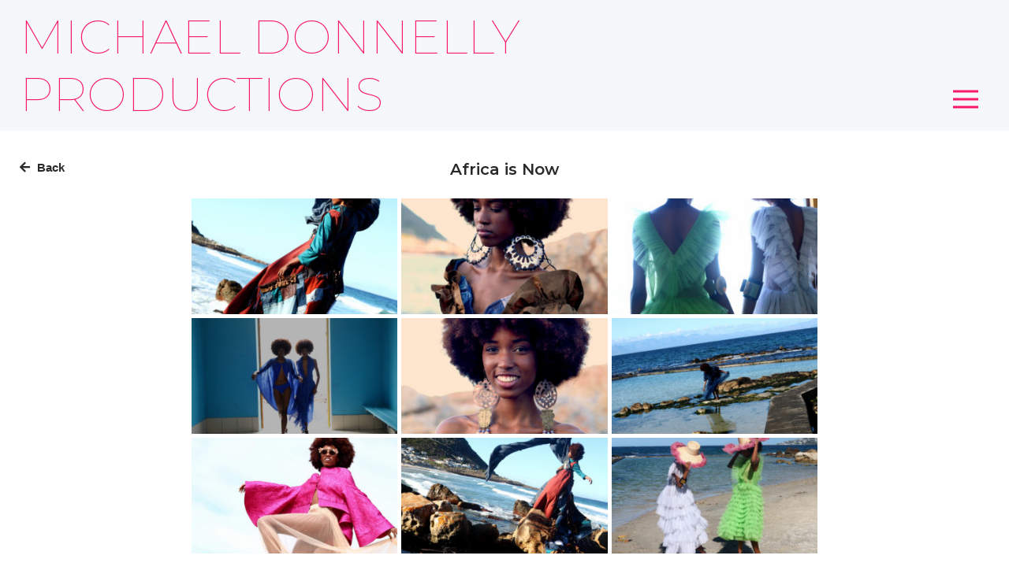

--- FILE ---
content_type: text/html; charset=UTF-8
request_url: https://michaeldonnelly.com/stills/africa-is-now/
body_size: 12598
content:
<!doctype html>
<html lang="en">
<head>
	<meta charset="UTF-8">
		<meta name="viewport" content="width=device-width, initial-scale=1">
	<link rel="profile" href="https://gmpg.org/xfn/11">
	<meta name='robots' content='index, follow, max-image-preview:large, max-snippet:-1, max-video-preview:-1' />

	<!-- This site is optimized with the Yoast SEO plugin v21.9.1 - https://yoast.com/wordpress/plugins/seo/ -->
	<title>Africa is Now - Michael Donnelly Productions</title>
	<link rel="canonical" href="https://michaeldonnelly.com/stills/africa-is-now/" />
	<meta property="og:locale" content="en_US" />
	<meta property="og:type" content="article" />
	<meta property="og:title" content="Africa is Now - Michael Donnelly Productions" />
	<meta property="og:url" content="https://michaeldonnelly.com/stills/africa-is-now/" />
	<meta property="og:site_name" content="Michael Donnelly Productions" />
	<meta property="article:publisher" content="https://facebook.com/pages/category/Film-Director/Michael-Donnelly-Productions-108978404753806/" />
	<meta property="article:modified_time" content="2022-06-02T21:52:40+00:00" />
	<meta property="og:image" content="https://michaeldonnelly.com/wp-content/uploads/2022/06/AIN-1.jpg" />
	<meta property="og:image:width" content="1920" />
	<meta property="og:image:height" content="1080" />
	<meta property="og:image:type" content="image/jpeg" />
	<meta name="twitter:card" content="summary_large_image" />
	<script type="application/ld+json" class="yoast-schema-graph">{"@context":"https://schema.org","@graph":[{"@type":"WebPage","@id":"https://michaeldonnelly.com/stills/africa-is-now/","url":"https://michaeldonnelly.com/stills/africa-is-now/","name":"Africa is Now - Michael Donnelly Productions","isPartOf":{"@id":"https://michaeldonnelly.com/#website"},"primaryImageOfPage":{"@id":"https://michaeldonnelly.com/stills/africa-is-now/#primaryimage"},"image":{"@id":"https://michaeldonnelly.com/stills/africa-is-now/#primaryimage"},"thumbnailUrl":"https://michaeldonnelly.com/wp-content/uploads/2022/06/AIN-1.jpg","datePublished":"2022-06-02T21:08:34+00:00","dateModified":"2022-06-02T21:52:40+00:00","breadcrumb":{"@id":"https://michaeldonnelly.com/stills/africa-is-now/#breadcrumb"},"inLanguage":"en","potentialAction":[{"@type":"ReadAction","target":["https://michaeldonnelly.com/stills/africa-is-now/"]}]},{"@type":"ImageObject","inLanguage":"en","@id":"https://michaeldonnelly.com/stills/africa-is-now/#primaryimage","url":"https://michaeldonnelly.com/wp-content/uploads/2022/06/AIN-1.jpg","contentUrl":"https://michaeldonnelly.com/wp-content/uploads/2022/06/AIN-1.jpg","width":1920,"height":1080},{"@type":"BreadcrumbList","@id":"https://michaeldonnelly.com/stills/africa-is-now/#breadcrumb","itemListElement":[{"@type":"ListItem","position":1,"name":"Home","item":"https://michaeldonnelly.com/"},{"@type":"ListItem","position":2,"name":"Africa is Now"}]},{"@type":"WebSite","@id":"https://michaeldonnelly.com/#website","url":"https://michaeldonnelly.com/","name":"Michael Donnelly Productions","description":"","publisher":{"@id":"https://michaeldonnelly.com/#/schema/person/b4f4e3380ee99fde910ed2694811d171"},"potentialAction":[{"@type":"SearchAction","target":{"@type":"EntryPoint","urlTemplate":"https://michaeldonnelly.com/?s={search_term_string}"},"query-input":"required name=search_term_string"}],"inLanguage":"en"},{"@type":["Person","Organization"],"@id":"https://michaeldonnelly.com/#/schema/person/b4f4e3380ee99fde910ed2694811d171","name":"mike","image":{"@type":"ImageObject","inLanguage":"en","@id":"https://michaeldonnelly.com/#/schema/person/image/","url":"https://michaeldonnelly.com/wp-content/uploads/2022/06/201589574_108982064753440_8423813980144953213_n.jpg","contentUrl":"https://michaeldonnelly.com/wp-content/uploads/2022/06/201589574_108982064753440_8423813980144953213_n.jpg","width":1920,"height":1080,"caption":"mike"},"logo":{"@id":"https://michaeldonnelly.com/#/schema/person/image/"},"sameAs":["https://facebook.com/pages/category/Film-Director/Michael-Donnelly-Productions-108978404753806/","https://instagram.com/michael_donnelly_productions_?igshid=YmMyMTA2M2Y=","https://www.linkedin.com/in/michael-donnelly-429b8a17a","https://youtube.com/channel/UCEhOh9ktmF47PJ0PKbWIsHA"]}]}</script>
	<!-- / Yoast SEO plugin. -->


<link rel='dns-prefetch' href='//cdnjs.cloudflare.com' />
<link rel='dns-prefetch' href='//cdn.jsdelivr.net' />
<link rel="alternate" type="application/rss+xml" title="Michael Donnelly Productions &raquo; Feed" href="https://michaeldonnelly.com/feed/" />
<link rel="alternate" type="application/rss+xml" title="Michael Donnelly Productions &raquo; Comments Feed" href="https://michaeldonnelly.com/comments/feed/" />
<script type="text/javascript">
/* <![CDATA[ */
window._wpemojiSettings = {"baseUrl":"https:\/\/s.w.org\/images\/core\/emoji\/14.0.0\/72x72\/","ext":".png","svgUrl":"https:\/\/s.w.org\/images\/core\/emoji\/14.0.0\/svg\/","svgExt":".svg","source":{"concatemoji":"https:\/\/michaeldonnelly.com\/wp-includes\/js\/wp-emoji-release.min.js?ver=6.4.7"}};
/*! This file is auto-generated */
!function(i,n){var o,s,e;function c(e){try{var t={supportTests:e,timestamp:(new Date).valueOf()};sessionStorage.setItem(o,JSON.stringify(t))}catch(e){}}function p(e,t,n){e.clearRect(0,0,e.canvas.width,e.canvas.height),e.fillText(t,0,0);var t=new Uint32Array(e.getImageData(0,0,e.canvas.width,e.canvas.height).data),r=(e.clearRect(0,0,e.canvas.width,e.canvas.height),e.fillText(n,0,0),new Uint32Array(e.getImageData(0,0,e.canvas.width,e.canvas.height).data));return t.every(function(e,t){return e===r[t]})}function u(e,t,n){switch(t){case"flag":return n(e,"\ud83c\udff3\ufe0f\u200d\u26a7\ufe0f","\ud83c\udff3\ufe0f\u200b\u26a7\ufe0f")?!1:!n(e,"\ud83c\uddfa\ud83c\uddf3","\ud83c\uddfa\u200b\ud83c\uddf3")&&!n(e,"\ud83c\udff4\udb40\udc67\udb40\udc62\udb40\udc65\udb40\udc6e\udb40\udc67\udb40\udc7f","\ud83c\udff4\u200b\udb40\udc67\u200b\udb40\udc62\u200b\udb40\udc65\u200b\udb40\udc6e\u200b\udb40\udc67\u200b\udb40\udc7f");case"emoji":return!n(e,"\ud83e\udef1\ud83c\udffb\u200d\ud83e\udef2\ud83c\udfff","\ud83e\udef1\ud83c\udffb\u200b\ud83e\udef2\ud83c\udfff")}return!1}function f(e,t,n){var r="undefined"!=typeof WorkerGlobalScope&&self instanceof WorkerGlobalScope?new OffscreenCanvas(300,150):i.createElement("canvas"),a=r.getContext("2d",{willReadFrequently:!0}),o=(a.textBaseline="top",a.font="600 32px Arial",{});return e.forEach(function(e){o[e]=t(a,e,n)}),o}function t(e){var t=i.createElement("script");t.src=e,t.defer=!0,i.head.appendChild(t)}"undefined"!=typeof Promise&&(o="wpEmojiSettingsSupports",s=["flag","emoji"],n.supports={everything:!0,everythingExceptFlag:!0},e=new Promise(function(e){i.addEventListener("DOMContentLoaded",e,{once:!0})}),new Promise(function(t){var n=function(){try{var e=JSON.parse(sessionStorage.getItem(o));if("object"==typeof e&&"number"==typeof e.timestamp&&(new Date).valueOf()<e.timestamp+604800&&"object"==typeof e.supportTests)return e.supportTests}catch(e){}return null}();if(!n){if("undefined"!=typeof Worker&&"undefined"!=typeof OffscreenCanvas&&"undefined"!=typeof URL&&URL.createObjectURL&&"undefined"!=typeof Blob)try{var e="postMessage("+f.toString()+"("+[JSON.stringify(s),u.toString(),p.toString()].join(",")+"));",r=new Blob([e],{type:"text/javascript"}),a=new Worker(URL.createObjectURL(r),{name:"wpTestEmojiSupports"});return void(a.onmessage=function(e){c(n=e.data),a.terminate(),t(n)})}catch(e){}c(n=f(s,u,p))}t(n)}).then(function(e){for(var t in e)n.supports[t]=e[t],n.supports.everything=n.supports.everything&&n.supports[t],"flag"!==t&&(n.supports.everythingExceptFlag=n.supports.everythingExceptFlag&&n.supports[t]);n.supports.everythingExceptFlag=n.supports.everythingExceptFlag&&!n.supports.flag,n.DOMReady=!1,n.readyCallback=function(){n.DOMReady=!0}}).then(function(){return e}).then(function(){var e;n.supports.everything||(n.readyCallback(),(e=n.source||{}).concatemoji?t(e.concatemoji):e.wpemoji&&e.twemoji&&(t(e.twemoji),t(e.wpemoji)))}))}((window,document),window._wpemojiSettings);
/* ]]> */
</script>
<style id='wp-emoji-styles-inline-css' type='text/css'>

	img.wp-smiley, img.emoji {
		display: inline !important;
		border: none !important;
		box-shadow: none !important;
		height: 1em !important;
		width: 1em !important;
		margin: 0 0.07em !important;
		vertical-align: -0.1em !important;
		background: none !important;
		padding: 0 !important;
	}
</style>
<link rel='stylesheet' id='wp-block-library-css' href='https://michaeldonnelly.com/wp-includes/css/dist/block-library/style.min.css?ver=6.4.7' type='text/css' media='all' />
<style id='classic-theme-styles-inline-css' type='text/css'>
/*! This file is auto-generated */
.wp-block-button__link{color:#fff;background-color:#32373c;border-radius:9999px;box-shadow:none;text-decoration:none;padding:calc(.667em + 2px) calc(1.333em + 2px);font-size:1.125em}.wp-block-file__button{background:#32373c;color:#fff;text-decoration:none}
</style>
<style id='global-styles-inline-css' type='text/css'>
body{--wp--preset--color--black: #000000;--wp--preset--color--cyan-bluish-gray: #abb8c3;--wp--preset--color--white: #ffffff;--wp--preset--color--pale-pink: #f78da7;--wp--preset--color--vivid-red: #cf2e2e;--wp--preset--color--luminous-vivid-orange: #ff6900;--wp--preset--color--luminous-vivid-amber: #fcb900;--wp--preset--color--light-green-cyan: #7bdcb5;--wp--preset--color--vivid-green-cyan: #00d084;--wp--preset--color--pale-cyan-blue: #8ed1fc;--wp--preset--color--vivid-cyan-blue: #0693e3;--wp--preset--color--vivid-purple: #9b51e0;--wp--preset--gradient--vivid-cyan-blue-to-vivid-purple: linear-gradient(135deg,rgba(6,147,227,1) 0%,rgb(155,81,224) 100%);--wp--preset--gradient--light-green-cyan-to-vivid-green-cyan: linear-gradient(135deg,rgb(122,220,180) 0%,rgb(0,208,130) 100%);--wp--preset--gradient--luminous-vivid-amber-to-luminous-vivid-orange: linear-gradient(135deg,rgba(252,185,0,1) 0%,rgba(255,105,0,1) 100%);--wp--preset--gradient--luminous-vivid-orange-to-vivid-red: linear-gradient(135deg,rgba(255,105,0,1) 0%,rgb(207,46,46) 100%);--wp--preset--gradient--very-light-gray-to-cyan-bluish-gray: linear-gradient(135deg,rgb(238,238,238) 0%,rgb(169,184,195) 100%);--wp--preset--gradient--cool-to-warm-spectrum: linear-gradient(135deg,rgb(74,234,220) 0%,rgb(151,120,209) 20%,rgb(207,42,186) 40%,rgb(238,44,130) 60%,rgb(251,105,98) 80%,rgb(254,248,76) 100%);--wp--preset--gradient--blush-light-purple: linear-gradient(135deg,rgb(255,206,236) 0%,rgb(152,150,240) 100%);--wp--preset--gradient--blush-bordeaux: linear-gradient(135deg,rgb(254,205,165) 0%,rgb(254,45,45) 50%,rgb(107,0,62) 100%);--wp--preset--gradient--luminous-dusk: linear-gradient(135deg,rgb(255,203,112) 0%,rgb(199,81,192) 50%,rgb(65,88,208) 100%);--wp--preset--gradient--pale-ocean: linear-gradient(135deg,rgb(255,245,203) 0%,rgb(182,227,212) 50%,rgb(51,167,181) 100%);--wp--preset--gradient--electric-grass: linear-gradient(135deg,rgb(202,248,128) 0%,rgb(113,206,126) 100%);--wp--preset--gradient--midnight: linear-gradient(135deg,rgb(2,3,129) 0%,rgb(40,116,252) 100%);--wp--preset--font-size--small: 13px;--wp--preset--font-size--medium: 20px;--wp--preset--font-size--large: 36px;--wp--preset--font-size--x-large: 42px;--wp--preset--spacing--20: 0.44rem;--wp--preset--spacing--30: 0.67rem;--wp--preset--spacing--40: 1rem;--wp--preset--spacing--50: 1.5rem;--wp--preset--spacing--60: 2.25rem;--wp--preset--spacing--70: 3.38rem;--wp--preset--spacing--80: 5.06rem;--wp--preset--shadow--natural: 6px 6px 9px rgba(0, 0, 0, 0.2);--wp--preset--shadow--deep: 12px 12px 50px rgba(0, 0, 0, 0.4);--wp--preset--shadow--sharp: 6px 6px 0px rgba(0, 0, 0, 0.2);--wp--preset--shadow--outlined: 6px 6px 0px -3px rgba(255, 255, 255, 1), 6px 6px rgba(0, 0, 0, 1);--wp--preset--shadow--crisp: 6px 6px 0px rgba(0, 0, 0, 1);}:where(.is-layout-flex){gap: 0.5em;}:where(.is-layout-grid){gap: 0.5em;}body .is-layout-flow > .alignleft{float: left;margin-inline-start: 0;margin-inline-end: 2em;}body .is-layout-flow > .alignright{float: right;margin-inline-start: 2em;margin-inline-end: 0;}body .is-layout-flow > .aligncenter{margin-left: auto !important;margin-right: auto !important;}body .is-layout-constrained > .alignleft{float: left;margin-inline-start: 0;margin-inline-end: 2em;}body .is-layout-constrained > .alignright{float: right;margin-inline-start: 2em;margin-inline-end: 0;}body .is-layout-constrained > .aligncenter{margin-left: auto !important;margin-right: auto !important;}body .is-layout-constrained > :where(:not(.alignleft):not(.alignright):not(.alignfull)){max-width: var(--wp--style--global--content-size);margin-left: auto !important;margin-right: auto !important;}body .is-layout-constrained > .alignwide{max-width: var(--wp--style--global--wide-size);}body .is-layout-flex{display: flex;}body .is-layout-flex{flex-wrap: wrap;align-items: center;}body .is-layout-flex > *{margin: 0;}body .is-layout-grid{display: grid;}body .is-layout-grid > *{margin: 0;}:where(.wp-block-columns.is-layout-flex){gap: 2em;}:where(.wp-block-columns.is-layout-grid){gap: 2em;}:where(.wp-block-post-template.is-layout-flex){gap: 1.25em;}:where(.wp-block-post-template.is-layout-grid){gap: 1.25em;}.has-black-color{color: var(--wp--preset--color--black) !important;}.has-cyan-bluish-gray-color{color: var(--wp--preset--color--cyan-bluish-gray) !important;}.has-white-color{color: var(--wp--preset--color--white) !important;}.has-pale-pink-color{color: var(--wp--preset--color--pale-pink) !important;}.has-vivid-red-color{color: var(--wp--preset--color--vivid-red) !important;}.has-luminous-vivid-orange-color{color: var(--wp--preset--color--luminous-vivid-orange) !important;}.has-luminous-vivid-amber-color{color: var(--wp--preset--color--luminous-vivid-amber) !important;}.has-light-green-cyan-color{color: var(--wp--preset--color--light-green-cyan) !important;}.has-vivid-green-cyan-color{color: var(--wp--preset--color--vivid-green-cyan) !important;}.has-pale-cyan-blue-color{color: var(--wp--preset--color--pale-cyan-blue) !important;}.has-vivid-cyan-blue-color{color: var(--wp--preset--color--vivid-cyan-blue) !important;}.has-vivid-purple-color{color: var(--wp--preset--color--vivid-purple) !important;}.has-black-background-color{background-color: var(--wp--preset--color--black) !important;}.has-cyan-bluish-gray-background-color{background-color: var(--wp--preset--color--cyan-bluish-gray) !important;}.has-white-background-color{background-color: var(--wp--preset--color--white) !important;}.has-pale-pink-background-color{background-color: var(--wp--preset--color--pale-pink) !important;}.has-vivid-red-background-color{background-color: var(--wp--preset--color--vivid-red) !important;}.has-luminous-vivid-orange-background-color{background-color: var(--wp--preset--color--luminous-vivid-orange) !important;}.has-luminous-vivid-amber-background-color{background-color: var(--wp--preset--color--luminous-vivid-amber) !important;}.has-light-green-cyan-background-color{background-color: var(--wp--preset--color--light-green-cyan) !important;}.has-vivid-green-cyan-background-color{background-color: var(--wp--preset--color--vivid-green-cyan) !important;}.has-pale-cyan-blue-background-color{background-color: var(--wp--preset--color--pale-cyan-blue) !important;}.has-vivid-cyan-blue-background-color{background-color: var(--wp--preset--color--vivid-cyan-blue) !important;}.has-vivid-purple-background-color{background-color: var(--wp--preset--color--vivid-purple) !important;}.has-black-border-color{border-color: var(--wp--preset--color--black) !important;}.has-cyan-bluish-gray-border-color{border-color: var(--wp--preset--color--cyan-bluish-gray) !important;}.has-white-border-color{border-color: var(--wp--preset--color--white) !important;}.has-pale-pink-border-color{border-color: var(--wp--preset--color--pale-pink) !important;}.has-vivid-red-border-color{border-color: var(--wp--preset--color--vivid-red) !important;}.has-luminous-vivid-orange-border-color{border-color: var(--wp--preset--color--luminous-vivid-orange) !important;}.has-luminous-vivid-amber-border-color{border-color: var(--wp--preset--color--luminous-vivid-amber) !important;}.has-light-green-cyan-border-color{border-color: var(--wp--preset--color--light-green-cyan) !important;}.has-vivid-green-cyan-border-color{border-color: var(--wp--preset--color--vivid-green-cyan) !important;}.has-pale-cyan-blue-border-color{border-color: var(--wp--preset--color--pale-cyan-blue) !important;}.has-vivid-cyan-blue-border-color{border-color: var(--wp--preset--color--vivid-cyan-blue) !important;}.has-vivid-purple-border-color{border-color: var(--wp--preset--color--vivid-purple) !important;}.has-vivid-cyan-blue-to-vivid-purple-gradient-background{background: var(--wp--preset--gradient--vivid-cyan-blue-to-vivid-purple) !important;}.has-light-green-cyan-to-vivid-green-cyan-gradient-background{background: var(--wp--preset--gradient--light-green-cyan-to-vivid-green-cyan) !important;}.has-luminous-vivid-amber-to-luminous-vivid-orange-gradient-background{background: var(--wp--preset--gradient--luminous-vivid-amber-to-luminous-vivid-orange) !important;}.has-luminous-vivid-orange-to-vivid-red-gradient-background{background: var(--wp--preset--gradient--luminous-vivid-orange-to-vivid-red) !important;}.has-very-light-gray-to-cyan-bluish-gray-gradient-background{background: var(--wp--preset--gradient--very-light-gray-to-cyan-bluish-gray) !important;}.has-cool-to-warm-spectrum-gradient-background{background: var(--wp--preset--gradient--cool-to-warm-spectrum) !important;}.has-blush-light-purple-gradient-background{background: var(--wp--preset--gradient--blush-light-purple) !important;}.has-blush-bordeaux-gradient-background{background: var(--wp--preset--gradient--blush-bordeaux) !important;}.has-luminous-dusk-gradient-background{background: var(--wp--preset--gradient--luminous-dusk) !important;}.has-pale-ocean-gradient-background{background: var(--wp--preset--gradient--pale-ocean) !important;}.has-electric-grass-gradient-background{background: var(--wp--preset--gradient--electric-grass) !important;}.has-midnight-gradient-background{background: var(--wp--preset--gradient--midnight) !important;}.has-small-font-size{font-size: var(--wp--preset--font-size--small) !important;}.has-medium-font-size{font-size: var(--wp--preset--font-size--medium) !important;}.has-large-font-size{font-size: var(--wp--preset--font-size--large) !important;}.has-x-large-font-size{font-size: var(--wp--preset--font-size--x-large) !important;}
.wp-block-navigation a:where(:not(.wp-element-button)){color: inherit;}
:where(.wp-block-post-template.is-layout-flex){gap: 1.25em;}:where(.wp-block-post-template.is-layout-grid){gap: 1.25em;}
:where(.wp-block-columns.is-layout-flex){gap: 2em;}:where(.wp-block-columns.is-layout-grid){gap: 2em;}
.wp-block-pullquote{font-size: 1.5em;line-height: 1.6;}
</style>
<link rel='stylesheet' id='simply-gallery-block-frontend-css' href='https://michaeldonnelly.com/wp-content/plugins/simply-gallery-block/blocks/pgc_sgb.min.style.css?ver=3.1.9' type='text/css' media='all' />
<link rel='stylesheet' id='hello-elementor-css' href='https://michaeldonnelly.com/wp-content/themes/hello-elementor-child/style.min.css?ver=2.5.0' type='text/css' media='all' />
<link rel='stylesheet' id='hello-elementor-theme-style-css' href='https://michaeldonnelly.com/wp-content/themes/hello-elementor-child/theme.min.css?ver=2.5.0' type='text/css' media='all' />
<link rel='stylesheet' id='bootstrap-css' href='https://cdn.jsdelivr.net/npm/bootstrap@3.3.7/dist/css/bootstrap.min.css?ver=2.5.0' type='text/css' media='all' />
<link rel='stylesheet' id='slick-css-css' href='https://cdnjs.cloudflare.com/ajax/libs/slick-carousel/1.9.0/slick.min.css?ver=2.5.0' type='text/css' media='all' />
<link rel='stylesheet' id='elementor-frontend-css' href='https://michaeldonnelly.com/wp-content/plugins/elementor/assets/css/frontend-lite.min.css?ver=3.19.0' type='text/css' media='all' />
<link rel='stylesheet' id='elementor-post-5-css' href='https://michaeldonnelly.com/wp-content/uploads/elementor/css/post-5.css?ver=1706730267' type='text/css' media='all' />
<link rel='stylesheet' id='elementor-icons-css' href='https://michaeldonnelly.com/wp-content/plugins/elementor/assets/lib/eicons/css/elementor-icons.min.css?ver=5.27.0' type='text/css' media='all' />
<link rel='stylesheet' id='swiper-css' href='https://michaeldonnelly.com/wp-content/plugins/elementor/assets/lib/swiper/css/swiper.min.css?ver=5.3.6' type='text/css' media='all' />
<link rel='stylesheet' id='elementor-pro-css' href='https://michaeldonnelly.com/wp-content/plugins/elementor-pro/assets/css/frontend-lite.min.css?ver=3.19.0' type='text/css' media='all' />
<link rel='stylesheet' id='elementor-global-css' href='https://michaeldonnelly.com/wp-content/uploads/elementor/css/global.css?ver=1706730268' type='text/css' media='all' />
<link rel='stylesheet' id='elementor-post-17-css' href='https://michaeldonnelly.com/wp-content/uploads/elementor/css/post-17.css?ver=1706730268' type='text/css' media='all' />
<link rel='stylesheet' id='elementor-post-66-css' href='https://michaeldonnelly.com/wp-content/uploads/elementor/css/post-66.css?ver=1706730268' type='text/css' media='all' />
<link rel='stylesheet' id='style-style-css' href='https://michaeldonnelly.com/wp-content/themes/hello-elementor-child/custom-css/style.css?ver=1769246879' type='text/css' media='all' />
<link rel='stylesheet' id='google-fonts-1-css' href='https://fonts.googleapis.com/css?family=Montserrat%3A100%2C100italic%2C200%2C200italic%2C300%2C300italic%2C400%2C400italic%2C500%2C500italic%2C600%2C600italic%2C700%2C700italic%2C800%2C800italic%2C900%2C900italic%7CRoboto%3A100%2C100italic%2C200%2C200italic%2C300%2C300italic%2C400%2C400italic%2C500%2C500italic%2C600%2C600italic%2C700%2C700italic%2C800%2C800italic%2C900%2C900italic&#038;display=auto&#038;ver=6.4.7' type='text/css' media='all' />
<link rel='stylesheet' id='elementor-icons-shared-0-css' href='https://michaeldonnelly.com/wp-content/plugins/elementor/assets/lib/font-awesome/css/fontawesome.min.css?ver=5.15.3' type='text/css' media='all' />
<link rel='stylesheet' id='elementor-icons-fa-solid-css' href='https://michaeldonnelly.com/wp-content/plugins/elementor/assets/lib/font-awesome/css/solid.min.css?ver=5.15.3' type='text/css' media='all' />
<link rel='stylesheet' id='elementor-icons-fa-brands-css' href='https://michaeldonnelly.com/wp-content/plugins/elementor/assets/lib/font-awesome/css/brands.min.css?ver=5.15.3' type='text/css' media='all' />
<link rel="preconnect" href="https://fonts.gstatic.com/" crossorigin><script type="text/javascript" src="https://michaeldonnelly.com/wp-includes/js/jquery/jquery.min.js?ver=3.7.1" id="jquery-core-js"></script>
<script type="text/javascript" src="https://michaeldonnelly.com/wp-includes/js/jquery/jquery-migrate.min.js?ver=3.4.1" id="jquery-migrate-js"></script>
<script type="text/javascript" src="https://cdnjs.cloudflare.com/ajax/libs/slick-carousel/1.9.0/slick.min.js?ver=2.5.0" id="slick-js"></script>
<script type="text/javascript" src="https://michaeldonnelly.com/wp-content/themes/hello-elementor-child/custom-js/custom-js.js?ver=2.5.0" id="michael-donnelly-js"></script>
<script type="text/javascript" src="https://cdn.jsdelivr.net/npm/vimeo-froogaloop@0.1.0/froogaloop.min.js?ver=2.5.0" id="vimeo-js"></script>
<link rel="https://api.w.org/" href="https://michaeldonnelly.com/wp-json/" /><link rel="alternate" type="application/json" href="https://michaeldonnelly.com/wp-json/wp/v2/stills/230" /><link rel="EditURI" type="application/rsd+xml" title="RSD" href="https://michaeldonnelly.com/xmlrpc.php?rsd" />
<meta name="generator" content="WordPress 6.4.7" />
<link rel='shortlink' href='https://michaeldonnelly.com/?p=230' />
<link rel="alternate" type="application/json+oembed" href="https://michaeldonnelly.com/wp-json/oembed/1.0/embed?url=https%3A%2F%2Fmichaeldonnelly.com%2Fstills%2Fafrica-is-now%2F" />
<link rel="alternate" type="text/xml+oembed" href="https://michaeldonnelly.com/wp-json/oembed/1.0/embed?url=https%3A%2F%2Fmichaeldonnelly.com%2Fstills%2Fafrica-is-now%2F&#038;format=xml" />
<!-- Meta Pixel Code -->
<script>
!function(f,b,e,v,n,t,s)
{if(f.fbq)return;n=f.fbq=function(){n.callMethod?
n.callMethod.apply(n,arguments):n.queue.push(arguments)};
if(!f._fbq)f._fbq=n;n.push=n;n.loaded=!0;n.version='2.0';
n.queue=[];t=b.createElement(e);t.async=!0;
t.src=v;s=b.getElementsByTagName(e)[0];
s.parentNode.insertBefore(t,s)}(window, document,'script',
'https://connect.facebook.net/en_US/fbevents.js');
fbq('init', '354361673473376');
fbq('track', 'PageView');
</script>
<noscript><img height="1" width="1" style="display:none"
src="https://www.facebook.com/tr?id=354361673473376&ev=PageView&noscript=1" alt=""
/></noscript>
<!-- End Meta Pixel Code -->
<meta name="facebook-domain-verification" content="imzf4ys2gbp2oxa1m0jkhl3x7aatd0" /><noscript><style>.simply-gallery-amp{ display: block !important; }</style></noscript><noscript><style>.sgb-preloader{ display: none !important; }</style></noscript><meta name="generator" content="Elementor 3.19.0; features: e_optimized_assets_loading, e_optimized_css_loading, additional_custom_breakpoints, block_editor_assets_optimize, e_image_loading_optimization; settings: css_print_method-external, google_font-enabled, font_display-auto">
</head>
<body data-rsssl=1 class="stills-template-default single single-stills postid-230 elementor-default elementor-kit-5 elementor-page-439">

		<div data-elementor-type="header" data-elementor-id="17" class="elementor elementor-17 elementor-location-header" data-elementor-post-type="elementor_library">
					<section class="elementor-section elementor-top-section elementor-element elementor-element-29d3a80 elementor-section-full_width col-md-12 sticky-header animated-fast elementor-section-height-default elementor-section-height-default elementor-invisible" data-id="29d3a80" data-element_type="section" data-settings="{&quot;sticky&quot;:&quot;top&quot;,&quot;sticky_on&quot;:[&quot;desktop&quot;],&quot;sticky_effects_offset&quot;:90,&quot;animation&quot;:&quot;fadeIn&quot;,&quot;sticky_offset&quot;:0}">
						<div class="elementor-container elementor-column-gap-default">
					<div class="elementor-column elementor-col-66 elementor-top-column elementor-element elementor-element-7e6de18" data-id="7e6de18" data-element_type="column">
			<div class="elementor-widget-wrap elementor-element-populated">
						<div class="elementor-element elementor-element-88e3945 elementor-widget elementor-widget-heading" data-id="88e3945" data-element_type="widget" data-widget_type="heading.default">
				<div class="elementor-widget-container">
			<style>/*! elementor - v3.19.0 - 29-01-2024 */
.elementor-heading-title{padding:0;margin:0;line-height:1}.elementor-widget-heading .elementor-heading-title[class*=elementor-size-]>a{color:inherit;font-size:inherit;line-height:inherit}.elementor-widget-heading .elementor-heading-title.elementor-size-small{font-size:15px}.elementor-widget-heading .elementor-heading-title.elementor-size-medium{font-size:19px}.elementor-widget-heading .elementor-heading-title.elementor-size-large{font-size:29px}.elementor-widget-heading .elementor-heading-title.elementor-size-xl{font-size:39px}.elementor-widget-heading .elementor-heading-title.elementor-size-xxl{font-size:59px}</style><h1 class="elementor-heading-title elementor-size-default"><a href="/">MICHAEL DONNELLY PRODUCTIONS</a></h1>		</div>
				</div>
					</div>
		</div>
				<div class="elementor-column elementor-col-33 elementor-top-column elementor-element elementor-element-cf87d53" data-id="cf87d53" data-element_type="column">
			<div class="elementor-widget-wrap elementor-element-populated">
						<div class="elementor-element elementor-element-80efc46 elementor-nav-menu--stretch elementor-nav-menu__text-align-aside elementor-nav-menu--toggle elementor-nav-menu--burger elementor-widget elementor-widget-nav-menu" data-id="80efc46" data-element_type="widget" data-settings="{&quot;layout&quot;:&quot;dropdown&quot;,&quot;full_width&quot;:&quot;stretch&quot;,&quot;submenu_icon&quot;:{&quot;value&quot;:&quot;&lt;i class=\&quot;fas fa-caret-down\&quot;&gt;&lt;\/i&gt;&quot;,&quot;library&quot;:&quot;fa-solid&quot;},&quot;toggle&quot;:&quot;burger&quot;}" data-widget_type="nav-menu.default">
				<div class="elementor-widget-container">
			<link rel="stylesheet" href="https://michaeldonnelly.com/wp-content/plugins/elementor-pro/assets/css/widget-nav-menu.min.css">		<div class="elementor-menu-toggle" role="button" tabindex="0" aria-label="Menu Toggle" aria-expanded="false">
			<i aria-hidden="true" role="presentation" class="elementor-menu-toggle__icon--open eicon-menu-bar"></i><i aria-hidden="true" role="presentation" class="elementor-menu-toggle__icon--close eicon-close"></i>			<span class="elementor-screen-only">Menu</span>
		</div>
					<nav class="elementor-nav-menu--dropdown elementor-nav-menu__container" aria-hidden="true">
				<ul id="menu-2-80efc46" class="elementor-nav-menu"><li class="menu-item menu-item-type-post_type menu-item-object-page menu-item-446"><a href="https://michaeldonnelly.com/motion/" class="elementor-item" tabindex="-1">Motion</a></li>
<li class="menu-item menu-item-type-post_type menu-item-object-page menu-item-445"><a href="https://michaeldonnelly.com/stills/" class="elementor-item" tabindex="-1">Stills From Movies</a></li>
<li class="menu-item menu-item-type-custom menu-item-object-custom menu-item-610"><a href="/#contact" class="elementor-item elementor-item-anchor" tabindex="-1">Contact</a></li>
<li class="menu-item menu-item-type-post_type menu-item-object-page menu-item-447"><a href="https://michaeldonnelly.com/privacy-policy/" class="elementor-item" tabindex="-1">Privacy Policy</a></li>
</ul>			</nav>
				</div>
				</div>
					</div>
		</div>
					</div>
		</section>
				</div>
				<div data-elementor-type="single-post" data-elementor-id="439" class="elementor elementor-439 elementor-location-single post-230 stills type-stills status-publish has-post-thumbnail hentry" data-elementor-post-type="elementor_library">
					<section class="elementor-section elementor-top-section elementor-element elementor-element-9dde6d1 elementor-section-full_width col-xs-12  col-md-10 padding-top-half back-button elementor-section-height-default elementor-section-height-default" data-id="9dde6d1" data-element_type="section">
						<div class="elementor-container elementor-column-gap-default">
					<div class="elementor-column elementor-col-100 elementor-top-column elementor-element elementor-element-61b04d9" data-id="61b04d9" data-element_type="column">
			<div class="elementor-widget-wrap elementor-element-populated">
						<div class="elementor-element elementor-element-d74381b elementor-widget elementor-widget-html" data-id="d74381b" data-element_type="widget" data-widget_type="html.default">
				<div class="elementor-widget-container">
			<a href="/stills/"><i class="fa fa-arrow-left" aria-hidden="true"></i> Back</a>		</div>
				</div>
					</div>
		</div>
					</div>
		</section>
				<section class="elementor-section elementor-top-section elementor-element elementor-element-1f4861c elementor-section-full_width col-xs-10 col-md-8 padding-top-half padding-bottom elementor-section-height-default elementor-section-height-default" data-id="1f4861c" data-element_type="section">
						<div class="elementor-container elementor-column-gap-default">
					<div class="elementor-column elementor-col-100 elementor-top-column elementor-element elementor-element-8aa7c88" data-id="8aa7c88" data-element_type="column">
			<div class="elementor-widget-wrap elementor-element-populated">
						<div class="elementor-element elementor-element-05827ed title elementor-widget elementor-widget-theme-post-title elementor-page-title elementor-widget-heading" data-id="05827ed" data-element_type="widget" data-widget_type="theme-post-title.default">
				<div class="elementor-widget-container">
			<p class="elementor-heading-title elementor-size-default">Africa is Now</p>		</div>
				</div>
				<div class="elementor-element elementor-element-0e3fa55 elementor-widget elementor-widget-theme-post-content" data-id="0e3fa55" data-element_type="widget" data-widget_type="theme-post-content.default">
				<div class="elementor-widget-container">
			<div class="pgc-sgb-cb wp-block-pgcsimplygalleryblock-masonry " data-gallery-id="27310995"><div class="sgb-preloader" id="pr_27310995">
	<div class="sgb-square" style="background:#d4d4d4"></div>
	<div class="sgb-square" style="background:#d4d4d4"></div>
	<div class="sgb-square" style="background:#d4d4d4"></div>
	<div class="sgb-square" style="background:#d4d4d4"></div></div><div class="simply-gallery-amp pgc_sgb_slider " style="display: none;"><div class="sgb-gallery"><div class="sgb-item"><a href="https://michaeldonnelly.com/stills/africa-is-now/ain-1/" target="_blank"><img loading="lazy" decoding="async" alt="" width="300" height="169" loading="lazy" src="https://michaeldonnelly.com/wp-content/uploads/2022/06/AIN-1-300x169.jpg" srcset="https://michaeldonnelly.com/wp-content/uploads/2022/06/AIN-1-300x169.jpg 300w,https://michaeldonnelly.com/wp-content/uploads/2022/06/AIN-1-1024x576.jpg 800w,https://michaeldonnelly.com/wp-content/uploads/2022/06/AIN-1.jpg 1920w" sizes="250px"/></a></div><div class="sgb-item"><a href="https://michaeldonnelly.com/stills/africa-is-now/ain-2/" target="_blank"><img loading="lazy" decoding="async" alt="" width="300" height="169" loading="lazy" src="https://michaeldonnelly.com/wp-content/uploads/2022/06/AIN-2-300x169.jpg" srcset="https://michaeldonnelly.com/wp-content/uploads/2022/06/AIN-2-300x169.jpg 300w,https://michaeldonnelly.com/wp-content/uploads/2022/06/AIN-2-1024x576.jpg 800w,https://michaeldonnelly.com/wp-content/uploads/2022/06/AIN-2.jpg 1920w" sizes="250px"/></a></div><div class="sgb-item"><a href="https://michaeldonnelly.com/stills/africa-is-now/ain-3/" target="_blank"><img loading="lazy" decoding="async" alt="" width="300" height="169" loading="lazy" src="https://michaeldonnelly.com/wp-content/uploads/2022/06/AIN-3-300x169.jpg" srcset="https://michaeldonnelly.com/wp-content/uploads/2022/06/AIN-3-300x169.jpg 300w,https://michaeldonnelly.com/wp-content/uploads/2022/06/AIN-3-1024x576.jpg 800w,https://michaeldonnelly.com/wp-content/uploads/2022/06/AIN-3.jpg 1920w" sizes="250px"/></a></div><div class="sgb-item"><a href="https://michaeldonnelly.com/stills/africa-is-now/ain-4/" target="_blank"><img loading="lazy" decoding="async" alt="" width="300" height="169" loading="lazy" src="https://michaeldonnelly.com/wp-content/uploads/2022/06/AIN-4-300x169.jpg" srcset="https://michaeldonnelly.com/wp-content/uploads/2022/06/AIN-4-300x169.jpg 300w,https://michaeldonnelly.com/wp-content/uploads/2022/06/AIN-4-1024x576.jpg 800w,https://michaeldonnelly.com/wp-content/uploads/2022/06/AIN-4.jpg 1920w" sizes="250px"/></a></div><div class="sgb-item"><a href="https://michaeldonnelly.com/stills/africa-is-now/ain-5/" target="_blank"><img loading="lazy" decoding="async" alt="" width="300" height="169" loading="lazy" src="https://michaeldonnelly.com/wp-content/uploads/2022/06/Ain-5-300x169.jpg" srcset="https://michaeldonnelly.com/wp-content/uploads/2022/06/Ain-5-300x169.jpg 300w,https://michaeldonnelly.com/wp-content/uploads/2022/06/Ain-5-1024x576.jpg 800w,https://michaeldonnelly.com/wp-content/uploads/2022/06/Ain-5.jpg 1920w" sizes="250px"/></a></div><div class="sgb-item"><a href="https://michaeldonnelly.com/stills/africa-is-now/ain-6/" target="_blank"><img loading="lazy" decoding="async" alt="" width="300" height="169" loading="lazy" src="https://michaeldonnelly.com/wp-content/uploads/2022/06/AIN-6-300x169.jpg" srcset="https://michaeldonnelly.com/wp-content/uploads/2022/06/AIN-6-300x169.jpg 300w,https://michaeldonnelly.com/wp-content/uploads/2022/06/AIN-6-1024x576.jpg 800w,https://michaeldonnelly.com/wp-content/uploads/2022/06/AIN-6.jpg 1920w" sizes="250px"/></a></div><div class="sgb-item"><a href="https://michaeldonnelly.com/stills/africa-is-now/ain-7/" target="_blank"><img loading="lazy" decoding="async" alt="" width="300" height="169" loading="lazy" src="https://michaeldonnelly.com/wp-content/uploads/2022/06/AIN-7-300x169.jpg" srcset="https://michaeldonnelly.com/wp-content/uploads/2022/06/AIN-7-300x169.jpg 300w,https://michaeldonnelly.com/wp-content/uploads/2022/06/AIN-7-1024x576.jpg 800w,https://michaeldonnelly.com/wp-content/uploads/2022/06/AIN-7.jpg 1920w" sizes="250px"/></a></div><div class="sgb-item"><a href="https://michaeldonnelly.com/stills/africa-is-now/ain-8/" target="_blank"><img loading="lazy" decoding="async" alt="" width="300" height="169" loading="lazy" src="https://michaeldonnelly.com/wp-content/uploads/2022/06/AIN-8-300x169.jpg" srcset="https://michaeldonnelly.com/wp-content/uploads/2022/06/AIN-8-300x169.jpg 300w,https://michaeldonnelly.com/wp-content/uploads/2022/06/AIN-8-1024x576.jpg 800w,https://michaeldonnelly.com/wp-content/uploads/2022/06/AIN-8.jpg 1920w" sizes="250px"/></a></div><div class="sgb-item"><a href="https://michaeldonnelly.com/stills/africa-is-now/ain-9/" target="_blank"><img loading="lazy" decoding="async" alt="" width="300" height="169" loading="lazy" src="https://michaeldonnelly.com/wp-content/uploads/2022/06/AIN-9-300x169.jpg" srcset="https://michaeldonnelly.com/wp-content/uploads/2022/06/AIN-9-300x169.jpg 300w,https://michaeldonnelly.com/wp-content/uploads/2022/06/AIN-9-1024x576.jpg 800w,https://michaeldonnelly.com/wp-content/uploads/2022/06/AIN-9.jpg 1920w" sizes="250px"/></a></div></div></div><script type="application/json" class="sgb-data">{"collectionThumbSubMenuDownload":false,"collectionThumbSubMenuShare":false,"galleryType":"pgc_sgb_masonry","galleryId":"27310995","images":[{"id":231,"title":"AIN 1","url":"https://michaeldonnelly.com/wp-content/uploads/2022/06/AIN-1.jpg","link":"https://michaeldonnelly.com/stills/africa-is-now/ain-1/","alt":"","description":"","caption":"","mime":"image/jpeg","type":"image","width":1920,"height":1080,"sizes":{"thumbnail":{"height":150,"width":150,"url":"https://michaeldonnelly.com/wp-content/uploads/2022/06/AIN-1-150x150.jpg","orientation":"landscape"},"medium":{"height":169,"width":300,"url":"https://michaeldonnelly.com/wp-content/uploads/2022/06/AIN-1-300x169.jpg","orientation":"landscape"},"large":{"height":450,"width":800,"url":"https://michaeldonnelly.com/wp-content/uploads/2022/06/AIN-1-1024x576.jpg","orientation":"landscape"},"full":{"url":"https://michaeldonnelly.com/wp-content/uploads/2022/06/AIN-1.jpg","height":1080,"width":1920,"orientation":"landscape"}},"meta":false,"postlink":"https://michaeldonnelly.com/stills/africa-is-now/ain-1/"},{"id":232,"title":"AIN 2","url":"https://michaeldonnelly.com/wp-content/uploads/2022/06/AIN-2.jpg","link":"https://michaeldonnelly.com/stills/africa-is-now/ain-2/","alt":"","description":"","caption":"","mime":"image/jpeg","type":"image","width":1920,"height":1080,"sizes":{"thumbnail":{"height":150,"width":150,"url":"https://michaeldonnelly.com/wp-content/uploads/2022/06/AIN-2-150x150.jpg","orientation":"landscape"},"medium":{"height":169,"width":300,"url":"https://michaeldonnelly.com/wp-content/uploads/2022/06/AIN-2-300x169.jpg","orientation":"landscape"},"large":{"height":450,"width":800,"url":"https://michaeldonnelly.com/wp-content/uploads/2022/06/AIN-2-1024x576.jpg","orientation":"landscape"},"full":{"url":"https://michaeldonnelly.com/wp-content/uploads/2022/06/AIN-2.jpg","height":1080,"width":1920,"orientation":"landscape"}},"meta":false,"postlink":"https://michaeldonnelly.com/stills/africa-is-now/ain-2/"},{"id":233,"title":"AIN 3","url":"https://michaeldonnelly.com/wp-content/uploads/2022/06/AIN-3.jpg","link":"https://michaeldonnelly.com/stills/africa-is-now/ain-3/","alt":"","description":"","caption":"","mime":"image/jpeg","type":"image","width":1920,"height":1080,"sizes":{"thumbnail":{"height":150,"width":150,"url":"https://michaeldonnelly.com/wp-content/uploads/2022/06/AIN-3-150x150.jpg","orientation":"landscape"},"medium":{"height":169,"width":300,"url":"https://michaeldonnelly.com/wp-content/uploads/2022/06/AIN-3-300x169.jpg","orientation":"landscape"},"large":{"height":450,"width":800,"url":"https://michaeldonnelly.com/wp-content/uploads/2022/06/AIN-3-1024x576.jpg","orientation":"landscape"},"full":{"url":"https://michaeldonnelly.com/wp-content/uploads/2022/06/AIN-3.jpg","height":1080,"width":1920,"orientation":"landscape"}},"meta":false,"postlink":"https://michaeldonnelly.com/stills/africa-is-now/ain-3/"},{"id":234,"title":"AIN 4","url":"https://michaeldonnelly.com/wp-content/uploads/2022/06/AIN-4.jpg","link":"https://michaeldonnelly.com/stills/africa-is-now/ain-4/","alt":"","description":"","caption":"","mime":"image/jpeg","type":"image","width":1920,"height":1080,"sizes":{"thumbnail":{"height":150,"width":150,"url":"https://michaeldonnelly.com/wp-content/uploads/2022/06/AIN-4-150x150.jpg","orientation":"landscape"},"medium":{"height":169,"width":300,"url":"https://michaeldonnelly.com/wp-content/uploads/2022/06/AIN-4-300x169.jpg","orientation":"landscape"},"large":{"height":450,"width":800,"url":"https://michaeldonnelly.com/wp-content/uploads/2022/06/AIN-4-1024x576.jpg","orientation":"landscape"},"full":{"url":"https://michaeldonnelly.com/wp-content/uploads/2022/06/AIN-4.jpg","height":1080,"width":1920,"orientation":"landscape"}},"meta":false,"postlink":"https://michaeldonnelly.com/stills/africa-is-now/ain-4/"},{"id":235,"title":"Ain 5","url":"https://michaeldonnelly.com/wp-content/uploads/2022/06/Ain-5.jpg","link":"https://michaeldonnelly.com/stills/africa-is-now/ain-5/","alt":"","description":"","caption":"","mime":"image/jpeg","type":"image","width":1920,"height":1080,"sizes":{"thumbnail":{"height":150,"width":150,"url":"https://michaeldonnelly.com/wp-content/uploads/2022/06/Ain-5-150x150.jpg","orientation":"landscape"},"medium":{"height":169,"width":300,"url":"https://michaeldonnelly.com/wp-content/uploads/2022/06/Ain-5-300x169.jpg","orientation":"landscape"},"large":{"height":450,"width":800,"url":"https://michaeldonnelly.com/wp-content/uploads/2022/06/Ain-5-1024x576.jpg","orientation":"landscape"},"full":{"url":"https://michaeldonnelly.com/wp-content/uploads/2022/06/Ain-5.jpg","height":1080,"width":1920,"orientation":"landscape"}},"meta":false,"postlink":"https://michaeldonnelly.com/stills/africa-is-now/ain-5/"},{"id":236,"title":"AIN 6","url":"https://michaeldonnelly.com/wp-content/uploads/2022/06/AIN-6.jpg","link":"https://michaeldonnelly.com/stills/africa-is-now/ain-6/","alt":"","description":"","caption":"","mime":"image/jpeg","type":"image","width":1920,"height":1080,"sizes":{"thumbnail":{"height":150,"width":150,"url":"https://michaeldonnelly.com/wp-content/uploads/2022/06/AIN-6-150x150.jpg","orientation":"landscape"},"medium":{"height":169,"width":300,"url":"https://michaeldonnelly.com/wp-content/uploads/2022/06/AIN-6-300x169.jpg","orientation":"landscape"},"large":{"height":450,"width":800,"url":"https://michaeldonnelly.com/wp-content/uploads/2022/06/AIN-6-1024x576.jpg","orientation":"landscape"},"full":{"url":"https://michaeldonnelly.com/wp-content/uploads/2022/06/AIN-6.jpg","height":1080,"width":1920,"orientation":"landscape"}},"meta":false,"postlink":"https://michaeldonnelly.com/stills/africa-is-now/ain-6/"},{"id":237,"title":"AIN 7","url":"https://michaeldonnelly.com/wp-content/uploads/2022/06/AIN-7.jpg","link":"https://michaeldonnelly.com/stills/africa-is-now/ain-7/","alt":"","description":"","caption":"","mime":"image/jpeg","type":"image","width":1920,"height":1080,"sizes":{"thumbnail":{"height":150,"width":150,"url":"https://michaeldonnelly.com/wp-content/uploads/2022/06/AIN-7-150x150.jpg","orientation":"landscape"},"medium":{"height":169,"width":300,"url":"https://michaeldonnelly.com/wp-content/uploads/2022/06/AIN-7-300x169.jpg","orientation":"landscape"},"large":{"height":450,"width":800,"url":"https://michaeldonnelly.com/wp-content/uploads/2022/06/AIN-7-1024x576.jpg","orientation":"landscape"},"full":{"url":"https://michaeldonnelly.com/wp-content/uploads/2022/06/AIN-7.jpg","height":1080,"width":1920,"orientation":"landscape"}},"meta":false,"postlink":"https://michaeldonnelly.com/stills/africa-is-now/ain-7/"},{"id":238,"title":"AIN 8","url":"https://michaeldonnelly.com/wp-content/uploads/2022/06/AIN-8.jpg","link":"https://michaeldonnelly.com/stills/africa-is-now/ain-8/","alt":"","description":"","caption":"","mime":"image/jpeg","type":"image","width":1920,"height":1080,"sizes":{"thumbnail":{"height":150,"width":150,"url":"https://michaeldonnelly.com/wp-content/uploads/2022/06/AIN-8-150x150.jpg","orientation":"landscape"},"medium":{"height":169,"width":300,"url":"https://michaeldonnelly.com/wp-content/uploads/2022/06/AIN-8-300x169.jpg","orientation":"landscape"},"large":{"height":450,"width":800,"url":"https://michaeldonnelly.com/wp-content/uploads/2022/06/AIN-8-1024x576.jpg","orientation":"landscape"},"full":{"url":"https://michaeldonnelly.com/wp-content/uploads/2022/06/AIN-8.jpg","height":1080,"width":1920,"orientation":"landscape"}},"meta":false,"postlink":"https://michaeldonnelly.com/stills/africa-is-now/ain-8/"},{"id":239,"title":"AIN 9","url":"https://michaeldonnelly.com/wp-content/uploads/2022/06/AIN-9.jpg","link":"https://michaeldonnelly.com/stills/africa-is-now/ain-9/","alt":"","description":"","caption":"","mime":"image/jpeg","type":"image","width":1920,"height":1080,"sizes":{"thumbnail":{"height":150,"width":150,"url":"https://michaeldonnelly.com/wp-content/uploads/2022/06/AIN-9-150x150.jpg","orientation":"landscape"},"medium":{"height":169,"width":300,"url":"https://michaeldonnelly.com/wp-content/uploads/2022/06/AIN-9-300x169.jpg","orientation":"landscape"},"large":{"height":450,"width":800,"url":"https://michaeldonnelly.com/wp-content/uploads/2022/06/AIN-9-1024x576.jpg","orientation":"landscape"},"full":{"url":"https://michaeldonnelly.com/wp-content/uploads/2022/06/AIN-9.jpg","height":1080,"width":1920,"orientation":"landscape"}},"meta":false,"postlink":"https://michaeldonnelly.com/stills/africa-is-now/ain-9/"}],"itemsMetaDataCollection":[],"galleryData":"{\u0022pageMode\u0022:false,\u0022collectionColumns\u0022:3,\u0022collectionThumbRecomendedWidth\u0022:200,\u0022thumbSpacing\u0022:5,\u0022thumbMobileSpacing\u0022:5,\u0022externalLink\u0022:true,\u0022externalLinkDefName\u0022:\u0022Read More\u0022,\u0022externalLinkTextColor\u0022:\u0022rgba(0,0,0,1)\u0022,\u0022externalLinkBgColor\u0022:\u0022rgba(255,255,255,1)\u0022,\u0022externalLinkFontSize\u0022:18,\u0022captions\u0022:true,\u0022captionSrc\u0022:\u0022caption\u0022,\u0022captionHAlign\u0022:\u0022top\u0022,\u0022collectionthumbHoverTitleFontSize\u0022:18,\u0022collectionthumbRoundedCorners\u0022:0,\u0022collectionthumbHoverTitleTextColor\u0022:\u0022rgba(255,255,255,1)\u0022,\u0022collectionthumbHoverTitleTextBgColor\u0022:\u0022rgba(0,0,0,0.8)\u0022,\u0022collectionthumbHoverBgColor\u0022:\u0022rgba(0,0,0,0.4)\u0022,\u0022collectionThumbSubMenuDownload\u0022:false,\u0022collectionThumbSubMenuShare\u0022:false,\u0022collectionThumbSubMenuBgColor\u0022:\u0022rgba(0,0,0,0.4)\u0022,\u0022collectionThumbSubMenuBgColorHover\u0022:\u0022rgba(255,255,255,1)\u0022,\u0022collectionThumbSubMenuIconColor\u0022:\u0022rgba(255,255,255,1)\u0022,\u0022collectionThumbSubMenuIconColorHover\u0022:\u0022rgba(0,0,0,1)\u0022,\u0022settingsModalIsOpen\u0022:false,\u0022galleryType\u0022:\u0022pgc_sgb_masonry\u0022,\u0022align\u0022:\u0022\u0022,\u0022galleryId\u0022:\u002227310995\u0022,\u0022tagsListCustomMode\u0022:false,\u0022initGalleryByFirstTag\u0022:false,\u0022deepLinkingForTag\u0022:false,\u0022galleryTagsList\u0022:[],\u0022useClobalSettings\u0022:true,\u0022orderBy\u0022:\u0022custom\u0022,\u0022deepLinking\u0022:false,\u0022useLightbox\u0022:true,\u0022thumbClickAction\u0022:\u0022useLightbox\u0022,\u0022numItemsDisplayed\u0022:0,\u0022lazyLoading\u0022:false,\u0022contentNoPadding\u0022:false,\u0022galleryPreloaderColor\u0022:\u0022rgba(230,230,230,1)\u0022,\u0022galleryBgColor\u0022:\u0022rgba(0,0,0,0)\u0022,\u0022galleryBorderRadius\u0022:0,\u0022customCSS\u0022:\u0022\u0022,\u0022itemsPerPage\u0022:20,\u0022loadMoreDefName\u0022:\u0022Load More\u0022,\u0022loadMoreFontSize\u0022:16,\u0022loadMoreTextColor\u0022:\u0022rgba(255,255,255,1)\u0022,\u0022loadMoreBgColor\u0022:\u0022rgba(0,0,0,1)\u0022,\u0022tagsFilter\u0022:false,\u0022tagCloudAll\u0022:\u0022All\u0022,\u0022tagCloudBgColor\u0022:\u0022rgba(153,153,153,1)\u0022,\u0022tagCloudBgColorOver\u0022:\u0022rgba(253,253,253,1)\u0022,\u0022tagCloudTextColor\u0022:\u0022rgba(253,253,253,1)\u0022,\u0022tagCloudTextColorOver\u0022:\u0022rgba(153,153,153,1)\u0022,\u0022tagCloudFontSize\u0022:16,\u0022modaBgColor\u0022:\u0022rgba(0,0,0,0.8)\u0022,\u0022modalIconColor\u0022:\u0022rgba(255,255,255,1)\u0022,\u0022modalIconColorHover\u0022:\u0022rgba(255,255,255,0.8)\u0022,\u0022shareFacebook\u0022:true,\u0022shareTwitter\u0022:true,\u0022sharePinterest\u0022:true,\u0022sliderItemDownload\u0022:true,\u0022shareCopyLink\u0022:true,\u0022sharePost\u0022:\u0022sharelink\u0022,\u0022copyRProtection\u0022:false,\u0022copyRAlert\u0022:\u0022Hello, this photo is mine!\u0022,\u0022sliderScrollNavi\u0022:false,\u0022sliderFullSizeViewMode\u0022:false,\u0022sliderNextPrevAnimation\u0022:\u0022animation\u0022,\u0022galleryScrollPositionControll\u0022:false,\u0022sliderVideoAutoPlay\u0022:false,\u0022sliderTryPlayNext\u0022:false,\u0022sliderVideoLoop\u0022:false,\u0022sliderItemCounterEnable\u0022:true,\u0022sliderCaptionSrc\u0022:\u0022caption\u0022,\u0022sliderItemTitleEnable\u0022:false,\u0022sliderItemTitleFontSize\u0022:18,\u0022sliderItemTitleTextColor\u0022:\u0022rgba(255,255,255,1)\u0022,\u0022itemCounterColor\u0022:\u0022rgba(255,255,255,1)\u0022,\u0022sliderThumbBarEnable\u0022:true,\u0022sliderThumbBarHoverColor\u0022:\u0022rgba(240,240,240,1)\u0022,\u0022sliderBgColor\u0022:\u0022rgba(0,0,0,0.8)\u0022,\u0022sliderPreloaderColor\u0022:\u0022rgba(240,240,240,1)\u0022,\u0022sliderHeaderFooterBgColor\u0022:\u0022rgba(0,0,0,0.4)\u0022,\u0022sliderNavigationColor\u0022:\u0022rgba(0,0,0,1)\u0022,\u0022sliderNavigationColorOver\u0022:\u0022rgba(255,255,255,1)\u0022,\u0022sliderNavigationIconColor\u0022:\u0022rgba(255,255,255,1)\u0022,\u0022sliderNavigationIconColorOver\u0022:\u0022rgba(0,0,0,1)\u0022,\u0022sliderSlideshow\u0022:true,\u0022sliderSlideshowDelay\u0022:8,\u0022slideshowIndicatorColor\u0022:\u0022rgba(255,255,255,1)\u0022,\u0022slideshowIndicatorColorBg\u0022:\u0022rgba(255,255,255,0.5)\u0022,\u0022sliderThumbSubMenuBackgroundColor\u0022:\u0022rgba(255,255,255,0)\u0022,\u0022sliderThumbSubMenuBackgroundColorOver\u0022:\u0022rgba(255,255,255,1)\u0022,\u0022sliderThumbSubMenuIconColor\u0022:\u0022rgba(255,255,255,1)\u0022,\u0022sliderThumbSubMenuIconHoverColor\u0022:\u0022rgba(0,0,0,1)\u0022,\u0022sliderSocialShareEnabled\u0022:true,\u0022sliderZoomEnable\u0022:true,\u0022sliderFullscreenEnabled\u0022:true,\u0022skin\u0022:\u0022masonry\u0022}","useClobalSettings":true,"lazyLoading":false}</script><script>(function(){if(window.PGC_SGB && window.PGC_SGB.searcher){window.PGC_SGB.searcher.initBlocks()}})()</script></div>		</div>
				</div>
					</div>
		</div>
					</div>
		</section>
				</div>
				<div data-elementor-type="footer" data-elementor-id="66" class="elementor elementor-66 elementor-location-footer" data-elementor-post-type="elementor_library">
					<section class="elementor-section elementor-top-section elementor-element elementor-element-2c73e74 elementor-section-full_width animated-fast elementor-section-height-default elementor-section-height-default elementor-invisible" data-id="2c73e74" data-element_type="section" data-settings="{&quot;animation&quot;:&quot;fadeIn&quot;}">
						<div class="elementor-container elementor-column-gap-default">
					<div class="elementor-column elementor-col-100 elementor-top-column elementor-element elementor-element-a338d8f" data-id="a338d8f" data-element_type="column">
			<div class="elementor-widget-wrap elementor-element-populated">
						<div class="elementor-element elementor-element-a4057fc elementor-widget elementor-widget-html" data-id="a4057fc" data-element_type="widget" data-widget_type="html.default">
				<div class="elementor-widget-container">
			<a href="/privacy-policy/">Privacy Policy</a> © 2022		</div>
				</div>
				<div class="elementor-element elementor-element-34547c4 elementor-shape-rounded elementor-grid-0 e-grid-align-center elementor-widget elementor-widget-social-icons" data-id="34547c4" data-element_type="widget" data-widget_type="social-icons.default">
				<div class="elementor-widget-container">
			<style>/*! elementor - v3.19.0 - 29-01-2024 */
.elementor-widget-social-icons.elementor-grid-0 .elementor-widget-container,.elementor-widget-social-icons.elementor-grid-mobile-0 .elementor-widget-container,.elementor-widget-social-icons.elementor-grid-tablet-0 .elementor-widget-container{line-height:1;font-size:0}.elementor-widget-social-icons:not(.elementor-grid-0):not(.elementor-grid-tablet-0):not(.elementor-grid-mobile-0) .elementor-grid{display:inline-grid}.elementor-widget-social-icons .elementor-grid{grid-column-gap:var(--grid-column-gap,5px);grid-row-gap:var(--grid-row-gap,5px);grid-template-columns:var(--grid-template-columns);justify-content:var(--justify-content,center);justify-items:var(--justify-content,center)}.elementor-icon.elementor-social-icon{font-size:var(--icon-size,25px);line-height:var(--icon-size,25px);width:calc(var(--icon-size, 25px) + 2 * var(--icon-padding, .5em));height:calc(var(--icon-size, 25px) + 2 * var(--icon-padding, .5em))}.elementor-social-icon{--e-social-icon-icon-color:#fff;display:inline-flex;background-color:#69727d;align-items:center;justify-content:center;text-align:center;cursor:pointer}.elementor-social-icon i{color:var(--e-social-icon-icon-color)}.elementor-social-icon svg{fill:var(--e-social-icon-icon-color)}.elementor-social-icon:last-child{margin:0}.elementor-social-icon:hover{opacity:.9;color:#fff}.elementor-social-icon-android{background-color:#a4c639}.elementor-social-icon-apple{background-color:#999}.elementor-social-icon-behance{background-color:#1769ff}.elementor-social-icon-bitbucket{background-color:#205081}.elementor-social-icon-codepen{background-color:#000}.elementor-social-icon-delicious{background-color:#39f}.elementor-social-icon-deviantart{background-color:#05cc47}.elementor-social-icon-digg{background-color:#005be2}.elementor-social-icon-dribbble{background-color:#ea4c89}.elementor-social-icon-elementor{background-color:#d30c5c}.elementor-social-icon-envelope{background-color:#ea4335}.elementor-social-icon-facebook,.elementor-social-icon-facebook-f{background-color:#3b5998}.elementor-social-icon-flickr{background-color:#0063dc}.elementor-social-icon-foursquare{background-color:#2d5be3}.elementor-social-icon-free-code-camp,.elementor-social-icon-freecodecamp{background-color:#006400}.elementor-social-icon-github{background-color:#333}.elementor-social-icon-gitlab{background-color:#e24329}.elementor-social-icon-globe{background-color:#69727d}.elementor-social-icon-google-plus,.elementor-social-icon-google-plus-g{background-color:#dd4b39}.elementor-social-icon-houzz{background-color:#7ac142}.elementor-social-icon-instagram{background-color:#262626}.elementor-social-icon-jsfiddle{background-color:#487aa2}.elementor-social-icon-link{background-color:#818a91}.elementor-social-icon-linkedin,.elementor-social-icon-linkedin-in{background-color:#0077b5}.elementor-social-icon-medium{background-color:#00ab6b}.elementor-social-icon-meetup{background-color:#ec1c40}.elementor-social-icon-mixcloud{background-color:#273a4b}.elementor-social-icon-odnoklassniki{background-color:#f4731c}.elementor-social-icon-pinterest{background-color:#bd081c}.elementor-social-icon-product-hunt{background-color:#da552f}.elementor-social-icon-reddit{background-color:#ff4500}.elementor-social-icon-rss{background-color:#f26522}.elementor-social-icon-shopping-cart{background-color:#4caf50}.elementor-social-icon-skype{background-color:#00aff0}.elementor-social-icon-slideshare{background-color:#0077b5}.elementor-social-icon-snapchat{background-color:#fffc00}.elementor-social-icon-soundcloud{background-color:#f80}.elementor-social-icon-spotify{background-color:#2ebd59}.elementor-social-icon-stack-overflow{background-color:#fe7a15}.elementor-social-icon-steam{background-color:#00adee}.elementor-social-icon-stumbleupon{background-color:#eb4924}.elementor-social-icon-telegram{background-color:#2ca5e0}.elementor-social-icon-thumb-tack{background-color:#1aa1d8}.elementor-social-icon-tripadvisor{background-color:#589442}.elementor-social-icon-tumblr{background-color:#35465c}.elementor-social-icon-twitch{background-color:#6441a5}.elementor-social-icon-twitter{background-color:#1da1f2}.elementor-social-icon-viber{background-color:#665cac}.elementor-social-icon-vimeo{background-color:#1ab7ea}.elementor-social-icon-vk{background-color:#45668e}.elementor-social-icon-weibo{background-color:#dd2430}.elementor-social-icon-weixin{background-color:#31a918}.elementor-social-icon-whatsapp{background-color:#25d366}.elementor-social-icon-wordpress{background-color:#21759b}.elementor-social-icon-xing{background-color:#026466}.elementor-social-icon-yelp{background-color:#af0606}.elementor-social-icon-youtube{background-color:#cd201f}.elementor-social-icon-500px{background-color:#0099e5}.elementor-shape-rounded .elementor-icon.elementor-social-icon{border-radius:10%}.elementor-shape-circle .elementor-icon.elementor-social-icon{border-radius:50%}</style>		<div class="elementor-social-icons-wrapper elementor-grid">
							<span class="elementor-grid-item">
					<a class="elementor-icon elementor-social-icon elementor-social-icon-envelope elementor-repeater-item-916ee00" href="mailto:mike@michaeldonnelly.com" target="_blank">
						<span class="elementor-screen-only">Envelope</span>
						<i class="fas fa-envelope"></i>					</a>
				</span>
							<span class="elementor-grid-item">
					<a class="elementor-icon elementor-social-icon elementor-social-icon-linkedin elementor-repeater-item-a04141f" href="https://www.linkedin.com/in/michael-donnelly-429b8a17a" target="_blank">
						<span class="elementor-screen-only">Linkedin</span>
						<i class="fab fa-linkedin"></i>					</a>
				</span>
							<span class="elementor-grid-item">
					<a class="elementor-icon elementor-social-icon elementor-social-icon-facebook elementor-repeater-item-68d7dbd" href="https://facebook.com/pages/category/Film-Director/Michael-Donnelly-Productions-108978404753806/" target="_blank">
						<span class="elementor-screen-only">Facebook</span>
						<i class="fab fa-facebook"></i>					</a>
				</span>
							<span class="elementor-grid-item">
					<a class="elementor-icon elementor-social-icon elementor-social-icon-instagram elementor-repeater-item-21ea164" href="https://instagram.com/michael_donnelly_productions_?igshid=YmMyMTA2M2Y=" target="_blank">
						<span class="elementor-screen-only">Instagram</span>
						<i class="fab fa-instagram"></i>					</a>
				</span>
							<span class="elementor-grid-item">
					<a class="elementor-icon elementor-social-icon elementor-social-icon-youtube elementor-repeater-item-1981ed5" href="https://youtube.com/channel/UCEhOh9ktmF47PJ0PKbWIsHA" target="_blank">
						<span class="elementor-screen-only">Youtube</span>
						<i class="fab fa-youtube"></i>					</a>
				</span>
							<span class="elementor-grid-item">
					<a class="elementor-icon elementor-social-icon elementor-social-icon-vimeo elementor-repeater-item-291c306" href="https://vimeo.com/michaeldonnellyfilms" target="_blank">
						<span class="elementor-screen-only">Vimeo</span>
						<i class="fab fa-vimeo"></i>					</a>
				</span>
					</div>
				</div>
				</div>
					</div>
		</div>
					</div>
		</section>
				</div>
		
<link rel='stylesheet' id='e-animations-css' href='https://michaeldonnelly.com/wp-content/plugins/elementor/assets/lib/animations/animations.min.css?ver=3.19.0' type='text/css' media='all' />
<script type="text/javascript" src="https://michaeldonnelly.com/wp-content/themes/hello-elementor-child/assets/js/hello-frontend.min.js?ver=1.0.0" id="hello-theme-frontend-js"></script>
<script type="text/javascript" src="https://michaeldonnelly.com/wp-content/plugins/elementor-pro/assets/lib/smartmenus/jquery.smartmenus.min.js?ver=1.2.1" id="smartmenus-js"></script>
<script type="text/javascript" id="simply-gallery-block-script-js-extra">
/* <![CDATA[ */
var PGC_SGB = {"assets":"https:\/\/michaeldonnelly.com\/wp-content\/plugins\/simply-gallery-block\/assets\/","skinsFolder":"https:\/\/michaeldonnelly.com\/wp-content\/plugins\/simply-gallery-block\/blocks\/skins\/","skinsList":{"pgc_sgb_albumnavigator":"https:\/\/michaeldonnelly.com\/wp-content\/plugins\/simply-gallery-block\/blocks\/skins\/pgc_sgb_albumnavigator.js?ver=3.1.9","pgc_sgb_albums":"https:\/\/michaeldonnelly.com\/wp-content\/plugins\/simply-gallery-block\/blocks\/skins\/pgc_sgb_albums.js?ver=3.1.9","pgc_sgb_grid":"https:\/\/michaeldonnelly.com\/wp-content\/plugins\/simply-gallery-block\/blocks\/skins\/pgc_sgb_grid.js?ver=3.1.9","pgc_sgb_justified":"https:\/\/michaeldonnelly.com\/wp-content\/plugins\/simply-gallery-block\/blocks\/skins\/pgc_sgb_justified.js?ver=3.1.9","pgc_sgb_masonry":"https:\/\/michaeldonnelly.com\/wp-content\/plugins\/simply-gallery-block\/blocks\/skins\/pgc_sgb_masonry.js?ver=3.1.9","pgc_sgb_slider":"https:\/\/michaeldonnelly.com\/wp-content\/plugins\/simply-gallery-block\/blocks\/skins\/pgc_sgb_slider.js?ver=3.1.9","pgc_sgb_viewer":"https:\/\/michaeldonnelly.com\/wp-content\/plugins\/simply-gallery-block\/blocks\/skins\/pgc_sgb_viewer.js?ver=3.1.9"},"wpApiRoot":"https:\/\/michaeldonnelly.com\/wp-json\/","postType":"pgc_simply_gallery","skinsSettings":{"pgc_sgb_albumnavigator":false,"pgc_sgb_albums":false,"pgc_sgb_grid":false,"pgc_sgb_justified":false,"pgc_sgb_masonry":{"pageMode":false,"collectionColumns":3,"collectionThumbRecomendedWidth":200,"thumbSpacing":5,"thumbMobileSpacing":5,"externalLink":true,"externalLinkDefName":"Read More","externalLinkTextColor":"rgba(0,0,0,1)","externalLinkBgColor":"rgba(255,255,255,1)","externalLinkFontSize":18,"captions":false,"captionSrc":"caption","captionHAlign":"top","collectionthumbHoverTitleFontSize":18,"collectionthumbRoundedCorners":0,"collectionthumbHoverTitleTextColor":"rgba(255,255,255,1)","collectionthumbHoverTitleTextBgColor":"rgba(0,0,0,0.8)","collectionthumbHoverBgColor":"rgba(0,0,0,0.4)","collectionThumbSubMenuDownload":true,"collectionThumbSubMenuShare":false,"collectionThumbSubMenuBgColor":"rgba(0,0,0,0.4)","collectionThumbSubMenuBgColorHover":"rgba(255,255,255,1)","collectionThumbSubMenuIconColor":"rgba(255,255,255,1)","collectionThumbSubMenuIconColorHover":"rgba(0,0,0,1)","deepLinking":false,"useLightbox":true,"thumbClickAction":"useLightbox","numItemsDisplayed":0,"lazyLoading":false,"contentNoPadding":false,"galleryPreloaderColor":"rgba(230,230,230,1)","galleryBgColor":"rgba(0,0,0,0)","galleryBorderRadius":0,"customCSS":"","itemsPerPage":20,"loadMoreDefName":"Load More","loadMoreFontSize":16,"loadMoreTextColor":"rgba(255,255,255,1)","loadMoreBgColor":"rgba(0,0,0,1)","tagsFilter":false,"tagCloudAll":"All","tagCloudBgColor":"rgba(153,153,153,1)","tagCloudBgColorOver":"rgba(253,253,253,1)","tagCloudTextColor":"rgba(253,253,253,1)","tagCloudTextColorOver":"rgba(153,153,153,1)","tagCloudFontSize":16,"modaBgColor":"rgba(0,0,0,0.8)","modalIconColor":"rgba(255,255,255,1)","modalIconColorHover":"rgba(255,255,255,0.8)","shareFacebook":true,"shareTwitter":true,"sharePinterest":true,"sliderItemDownload":true,"shareCopyLink":true,"sharePost":"sharelink","copyRProtection":false,"copyRAlert":"Hello, this photo is mine!","sliderScrollNavi":false,"sliderFullSizeViewMode":false,"sliderNextPrevAnimation":"animation","galleryScrollPositionControll":false,"sliderVideoAutoPlay":false,"sliderTryPlayNext":false,"sliderVideoLoop":false,"sliderItemCounterEnable":true,"sliderCaptionSrc":"caption","sliderItemTitleEnable":false,"sliderItemTitleFontSize":18,"sliderItemTitleTextColor":"rgba(255,255,255,1)","itemCounterColor":"rgba(255,255,255,1)","sliderThumbBarEnable":true,"sliderThumbBarHoverColor":"rgba(240,240,240,1)","sliderBgColor":"rgba(0,0,0,0.8)","sliderPreloaderColor":"rgba(240,240,240,1)","sliderHeaderFooterBgColor":"rgba(0,0,0,0.4)","sliderNavigationColor":"rgba(0,0,0,1)","sliderNavigationColorOver":"rgba(255,255,255,1)","sliderNavigationIconColor":"rgba(255,255,255,1)","sliderNavigationIconColorOver":"rgba(0,0,0,1)","sliderSlideshow":true,"sliderSlideshowDelay":8,"slideshowIndicatorColor":"rgba(255,255,255,1)","slideshowIndicatorColorBg":"rgba(255,255,255,0.5)","sliderThumbSubMenuBackgroundColor":"rgba(255,255,255,0)","sliderThumbSubMenuBackgroundColorOver":"rgba(255,255,255,1)","sliderThumbSubMenuIconColor":"rgba(255,255,255,1)","sliderThumbSubMenuIconHoverColor":"rgba(0,0,0,1)","sliderSocialShareEnabled":true,"sliderZoomEnable":true,"sliderFullscreenEnabled":true},"pgc_sgb_slider":false,"pgc_sgb_viewer":false}};
/* ]]> */
</script>
<script type="text/javascript" src="https://michaeldonnelly.com/wp-content/plugins/simply-gallery-block/blocks/pgc_sgb.min.js?ver=3.1.9" id="simply-gallery-block-script-js"></script>
<script type="text/javascript" src="https://michaeldonnelly.com/wp-content/plugins/elementor-pro/assets/js/webpack-pro.runtime.min.js?ver=3.19.0" id="elementor-pro-webpack-runtime-js"></script>
<script type="text/javascript" src="https://michaeldonnelly.com/wp-content/plugins/elementor/assets/js/webpack.runtime.min.js?ver=3.19.0" id="elementor-webpack-runtime-js"></script>
<script type="text/javascript" src="https://michaeldonnelly.com/wp-content/plugins/elementor/assets/js/frontend-modules.min.js?ver=3.19.0" id="elementor-frontend-modules-js"></script>
<script type="text/javascript" src="https://michaeldonnelly.com/wp-includes/js/dist/vendor/wp-polyfill-inert.min.js?ver=3.1.2" id="wp-polyfill-inert-js"></script>
<script type="text/javascript" src="https://michaeldonnelly.com/wp-includes/js/dist/vendor/regenerator-runtime.min.js?ver=0.14.0" id="regenerator-runtime-js"></script>
<script type="text/javascript" src="https://michaeldonnelly.com/wp-includes/js/dist/vendor/wp-polyfill.min.js?ver=3.15.0" id="wp-polyfill-js"></script>
<script type="text/javascript" src="https://michaeldonnelly.com/wp-includes/js/dist/hooks.min.js?ver=c6aec9a8d4e5a5d543a1" id="wp-hooks-js"></script>
<script type="text/javascript" src="https://michaeldonnelly.com/wp-includes/js/dist/i18n.min.js?ver=7701b0c3857f914212ef" id="wp-i18n-js"></script>
<script type="text/javascript" id="wp-i18n-js-after">
/* <![CDATA[ */
wp.i18n.setLocaleData( { 'text direction\u0004ltr': [ 'ltr' ] } );
/* ]]> */
</script>
<script type="text/javascript" id="elementor-pro-frontend-js-before">
/* <![CDATA[ */
var ElementorProFrontendConfig = {"ajaxurl":"https:\/\/michaeldonnelly.com\/wp-admin\/admin-ajax.php","nonce":"ca679853e6","urls":{"assets":"https:\/\/michaeldonnelly.com\/wp-content\/plugins\/elementor-pro\/assets\/","rest":"https:\/\/michaeldonnelly.com\/wp-json\/"},"shareButtonsNetworks":{"facebook":{"title":"Facebook","has_counter":true},"twitter":{"title":"Twitter"},"linkedin":{"title":"LinkedIn","has_counter":true},"pinterest":{"title":"Pinterest","has_counter":true},"reddit":{"title":"Reddit","has_counter":true},"vk":{"title":"VK","has_counter":true},"odnoklassniki":{"title":"OK","has_counter":true},"tumblr":{"title":"Tumblr"},"digg":{"title":"Digg"},"skype":{"title":"Skype"},"stumbleupon":{"title":"StumbleUpon","has_counter":true},"mix":{"title":"Mix"},"telegram":{"title":"Telegram"},"pocket":{"title":"Pocket","has_counter":true},"xing":{"title":"XING","has_counter":true},"whatsapp":{"title":"WhatsApp"},"email":{"title":"Email"},"print":{"title":"Print"}},"facebook_sdk":{"lang":"en","app_id":""},"lottie":{"defaultAnimationUrl":"https:\/\/michaeldonnelly.com\/wp-content\/plugins\/elementor-pro\/modules\/lottie\/assets\/animations\/default.json"}};
/* ]]> */
</script>
<script type="text/javascript" src="https://michaeldonnelly.com/wp-content/plugins/elementor-pro/assets/js/frontend.min.js?ver=3.19.0" id="elementor-pro-frontend-js"></script>
<script type="text/javascript" src="https://michaeldonnelly.com/wp-content/plugins/elementor/assets/lib/waypoints/waypoints.min.js?ver=4.0.2" id="elementor-waypoints-js"></script>
<script type="text/javascript" src="https://michaeldonnelly.com/wp-includes/js/jquery/ui/core.min.js?ver=1.13.2" id="jquery-ui-core-js"></script>
<script type="text/javascript" id="elementor-frontend-js-before">
/* <![CDATA[ */
var elementorFrontendConfig = {"environmentMode":{"edit":false,"wpPreview":false,"isScriptDebug":false},"i18n":{"shareOnFacebook":"Share on Facebook","shareOnTwitter":"Share on Twitter","pinIt":"Pin it","download":"Download","downloadImage":"Download image","fullscreen":"Fullscreen","zoom":"Zoom","share":"Share","playVideo":"Play Video","previous":"Previous","next":"Next","close":"Close","a11yCarouselWrapperAriaLabel":"Carousel | Horizontal scrolling: Arrow Left & Right","a11yCarouselPrevSlideMessage":"Previous slide","a11yCarouselNextSlideMessage":"Next slide","a11yCarouselFirstSlideMessage":"This is the first slide","a11yCarouselLastSlideMessage":"This is the last slide","a11yCarouselPaginationBulletMessage":"Go to slide"},"is_rtl":false,"breakpoints":{"xs":0,"sm":480,"md":768,"lg":1025,"xl":1440,"xxl":1600},"responsive":{"breakpoints":{"mobile":{"label":"Mobile Portrait","value":767,"default_value":767,"direction":"max","is_enabled":true},"mobile_extra":{"label":"Mobile Landscape","value":880,"default_value":880,"direction":"max","is_enabled":false},"tablet":{"label":"Tablet Portrait","value":1024,"default_value":1024,"direction":"max","is_enabled":true},"tablet_extra":{"label":"Tablet Landscape","value":1200,"default_value":1200,"direction":"max","is_enabled":false},"laptop":{"label":"Laptop","value":1366,"default_value":1366,"direction":"max","is_enabled":false},"widescreen":{"label":"Widescreen","value":2400,"default_value":2400,"direction":"min","is_enabled":false}}},"version":"3.19.0","is_static":false,"experimentalFeatures":{"e_optimized_assets_loading":true,"e_optimized_css_loading":true,"additional_custom_breakpoints":true,"theme_builder_v2":true,"hello-theme-header-footer":true,"block_editor_assets_optimize":true,"ai-layout":true,"landing-pages":true,"e_image_loading_optimization":true,"e_global_styleguide":true,"page-transitions":true,"notes":true,"form-submissions":true,"e_scroll_snap":true},"urls":{"assets":"https:\/\/michaeldonnelly.com\/wp-content\/plugins\/elementor\/assets\/"},"swiperClass":"swiper-container","settings":{"page":[],"editorPreferences":[]},"kit":{"active_breakpoints":["viewport_mobile","viewport_tablet"],"global_image_lightbox":"yes","lightbox_enable_counter":"yes","lightbox_enable_fullscreen":"yes","lightbox_enable_zoom":"yes","lightbox_enable_share":"yes","lightbox_title_src":"title","lightbox_description_src":"description","hello_header_logo_type":"title","hello_header_menu_layout":"horizontal","hello_footer_logo_type":"logo"},"post":{"id":230,"title":"Africa%20is%20Now%20-%20Michael%20Donnelly%20Productions","excerpt":"","featuredImage":"https:\/\/michaeldonnelly.com\/wp-content\/uploads\/2022\/06\/AIN-1-1024x576.jpg"}};
/* ]]> */
</script>
<script type="text/javascript" src="https://michaeldonnelly.com/wp-content/plugins/elementor/assets/js/frontend.min.js?ver=3.19.0" id="elementor-frontend-js"></script>
<script type="text/javascript" src="https://michaeldonnelly.com/wp-content/plugins/elementor-pro/assets/js/elements-handlers.min.js?ver=3.19.0" id="pro-elements-handlers-js"></script>
<script type="text/javascript" src="https://michaeldonnelly.com/wp-content/plugins/elementor-pro/assets/lib/sticky/jquery.sticky.min.js?ver=3.19.0" id="e-sticky-js"></script>

</body>
</html>


<!-- Page supported by LiteSpeed Cache 6.0.0.1 on 2026-01-24 09:28:00 -->

--- FILE ---
content_type: text/css
request_url: https://michaeldonnelly.com/wp-content/uploads/elementor/css/post-5.css?ver=1706730267
body_size: 164
content:
.elementor-kit-5{--e-global-color-primary:#F7196A;--e-global-color-secondary:#292929;--e-global-color-text:#959292;--e-global-color-accent:#61CE70;--e-global-typography-primary-font-family:"Montserrat";--e-global-typography-primary-font-weight:100;--e-global-typography-secondary-font-family:"Montserrat";--e-global-typography-secondary-font-weight:100;--e-global-typography-text-font-family:"Montserrat";--e-global-typography-text-font-weight:400;--e-global-typography-accent-font-family:"Montserrat";--e-global-typography-accent-font-weight:100;--e-global-typography-0113b60-font-family:"Montserrat";--e-global-typography-0113b60-font-weight:100;}.elementor-section.elementor-section-boxed > .elementor-container{max-width:1140px;}.e-con{--container-max-width:1140px;}.elementor-widget:not(:last-child){margin-block-end:20px;}.elementor-element{--widgets-spacing:20px 20px;}{}h1.entry-title{display:var(--page-title-display);}.elementor-kit-5 e-page-transition{background-color:#FFBC7D;}.site-header{padding-right:0px;padding-left:0px;}@media(max-width:1024px){.elementor-section.elementor-section-boxed > .elementor-container{max-width:1024px;}.e-con{--container-max-width:1024px;}}@media(max-width:767px){.elementor-section.elementor-section-boxed > .elementor-container{max-width:767px;}.e-con{--container-max-width:767px;}}

--- FILE ---
content_type: text/css
request_url: https://michaeldonnelly.com/wp-content/uploads/elementor/css/post-17.css?ver=1706730268
body_size: 401
content:
.elementor-17 .elementor-element.elementor-element-88e3945 .elementor-heading-title{font-family:"Montserrat", Sans-serif;font-weight:100;}.elementor-17 .elementor-element.elementor-element-80efc46 .elementor-menu-toggle{margin-left:auto;background-color:#02010100;}.elementor-17 .elementor-element.elementor-element-80efc46 .elementor-nav-menu--dropdown a, .elementor-17 .elementor-element.elementor-element-80efc46 .elementor-menu-toggle{color:#FFFFFF;}.elementor-17 .elementor-element.elementor-element-80efc46 .elementor-nav-menu--dropdown{background-color:#02010100;}.elementor-17 .elementor-element.elementor-element-80efc46 .elementor-nav-menu--dropdown a:hover,
					.elementor-17 .elementor-element.elementor-element-80efc46 .elementor-nav-menu--dropdown a.elementor-item-active,
					.elementor-17 .elementor-element.elementor-element-80efc46 .elementor-nav-menu--dropdown a.highlighted,
					.elementor-17 .elementor-element.elementor-element-80efc46 .elementor-menu-toggle:hover{color:var( --e-global-color-primary );}.elementor-17 .elementor-element.elementor-element-80efc46 .elementor-nav-menu--dropdown a:hover,
					.elementor-17 .elementor-element.elementor-element-80efc46 .elementor-nav-menu--dropdown a.elementor-item-active,
					.elementor-17 .elementor-element.elementor-element-80efc46 .elementor-nav-menu--dropdown a.highlighted{background-color:#02010100;}.elementor-17 .elementor-element.elementor-element-80efc46 .elementor-nav-menu--dropdown .elementor-item, .elementor-17 .elementor-element.elementor-element-80efc46 .elementor-nav-menu--dropdown  .elementor-sub-item{font-family:"Roboto", Sans-serif;font-size:2em;font-weight:500;}.elementor-17 .elementor-element.elementor-element-80efc46 div.elementor-menu-toggle{color:var( --e-global-color-primary );}.elementor-17 .elementor-element.elementor-element-80efc46 div.elementor-menu-toggle svg{fill:var( --e-global-color-primary );}.elementor-17 .elementor-element.elementor-element-80efc46{--nav-menu-icon-size:40px;}@media(min-width:768px){.elementor-17 .elementor-element.elementor-element-7e6de18{width:80%;}.elementor-17 .elementor-element.elementor-element-cf87d53{width:19.665%;}}/* Start custom CSS for nav-menu, class: .elementor-element-80efc46 */.elementor-17 .elementor-element.elementor-element-80efc46{
    --gap: 0.25em;
    --weight: 0.075em;
    --width: 0.8em;
}
.elementor-17 .elementor-element.elementor-element-80efc46 .elementor-menu-toggle{
    position: relative;
}
.elementor-17 .elementor-element.elementor-element-80efc46 .elementor-menu-toggle:before,
.elementor-17 .elementor-element.elementor-element-80efc46 .elementor-menu-toggle:after,
.elementor-17 .elementor-element.elementor-element-80efc46 .elementor-menu-toggle i:after{
    content: "";
    height: var(--weight);
    width: var(--width);
    position: absolute;
    background: currentColor;
    top: 50%;
    left: 50%;
    transform: translate(-50%,calc(-50% + var(--gap)));
    transition: all 0.3s ease-in-out;
}
.elementor-17 .elementor-element.elementor-element-80efc46 .elementor-menu-toggle.elementor-active:before{
    transform: translate(-50%,-50%) rotate(-45deg);
}
.elementor-17 .elementor-element.elementor-element-80efc46 .elementor-menu-toggle:after{
    transform: translate(-50%,calc(-50% - var(--gap)));
}
.elementor-17 .elementor-element.elementor-element-80efc46 .elementor-menu-toggle.elementor-active:after{
    transform: translate(-50%,-50%) rotate(45deg);
}
.elementor-17 .elementor-element.elementor-element-80efc46 .elementor-menu-toggle i:after{
    transform: translate(-50%,-50%);
}
.elementor-17 .elementor-element.elementor-element-80efc46 .elementor-menu-toggle i:before,
.elementor-17 .elementor-element.elementor-element-80efc46 .elementor-menu-toggle.elementor-active i:after{
    opacity: 0;
}/* End custom CSS */

--- FILE ---
content_type: text/css
request_url: https://michaeldonnelly.com/wp-content/uploads/elementor/css/post-66.css?ver=1706730268
body_size: -33
content:
.elementor-66 .elementor-element.elementor-element-34547c4{--grid-template-columns:repeat(0, auto);--grid-column-gap:15px;--grid-row-gap:0px;}.elementor-66 .elementor-element.elementor-element-34547c4 .elementor-widget-container{text-align:center;}.elementor-66 .elementor-element.elementor-element-34547c4 .elementor-social-icon{background-color:#F7196A00;--icon-padding:0em;}.elementor-66 .elementor-element.elementor-element-34547c4 .elementor-social-icon i{color:var( --e-global-color-secondary );}.elementor-66 .elementor-element.elementor-element-34547c4 .elementor-social-icon svg{fill:var( --e-global-color-secondary );}.elementor-66 .elementor-element.elementor-element-34547c4 .elementor-social-icon:hover i{color:var( --e-global-color-primary );}.elementor-66 .elementor-element.elementor-element-34547c4 .elementor-social-icon:hover svg{fill:var( --e-global-color-primary );}

--- FILE ---
content_type: text/css
request_url: https://michaeldonnelly.com/wp-content/themes/hello-elementor-child/custom-css/style.css?ver=1769246879
body_size: 1426
content:
table.xdebug-error.xe-warning{display:none}section[class^='col-'],section[class*='col-']{float:none;margin:auto}.elementor h1,.elementor h2,.elementor h3,.elementor h4,.elementor h5,.elementor h6,.elementor p,.elementor a,.elementor span{line-height:normal !important}a{color:#292929;font-weight:600;transition:0.3s}a:hover{color:#F7196A}a:focus{outline:none}.elementor-social-icon i{transition:0.3s}.padding-top{padding-top:calc(100vw / 12 / 2)}@media only screen and (max-width:1024px){.padding-top{padding-top:calc(100vw / 12)}}.padding-bottom{padding-bottom:calc(100vw / 12 / 2)}@media only screen and (max-width:1024px){.padding-bottom{padding-bottom:calc(100vw / 12)}}.padding-top-half{padding-top:calc(100vw / 12 / 4)}@media only screen and (max-width:1024px){.padding-top-half{padding-top:calc(100vw / 12 / 2)}}.padding-bottom-half{padding-bottom:calc(100vw / 12 / 4)}@media only screen and (max-width:1024px){.padding-bottom-half{padding-bottom:calc(100vw / 12 / 2)}}.single-motion .back-button,.single-stills .back-button{position:absolute;width:100%}.single-motion .back-button a,.single-stills .back-button a{font-size:1.5rem}.single-motion .back-button a i,.single-stills .back-button a i{margin-right:0.5rem}.single-motion .title,.single-stills .title{font-size:2rem;font-family:"Raleway", sans-serif;text-align:center;font-weight:100;margin-bottom:2rem}@media only screen and (max-width:480px){.single-motion .title,.single-stills .title{margin-bottom:2rem}}.single-motion .title .elementor-heading-title,.single-stills .title .elementor-heading-title{color:#292929;font-weight:600}body:not(.page-id-14) .elementor-location-header{position:relative}body:not(.page-id-14) .sticky-header{background-color:rgba(244, 245, 248, 0.8)}body:not(.page-id-14) .elementor-nav-menu{position:relative;background-color:rgba(244, 245, 248, 0.8)}body:not(.page-id-14) .elementor-nav-menu li a{color:#292929 !important}body:not(.page-id-14) .elementor-nav-menu li a:hover{color:#F7196A !important}.elementor-sticky--effects .elementor-nav-menu{transition:0.3s;background-color:rgba(244, 245, 248, 0.8)}@media only screen and (max-width:1024px){.elementor-section.elementor-section-height-full{height:auto}}.elementor-location-header{z-index:3 !important;width:100%;position:absolute}.elementor-location-header .elementor-column:first-of-type{width:80% !important}.elementor-location-header .elementor-column:last-of-type{width:20% !important;align-items:flex-end}@media only screen and (max-width:1024px){.elementor-location-header{position:relative}}.elementor-location-header h1{font-weight:100 !important;font-size:6rem !important}@media only screen and (max-width:1024px){.elementor-location-header h1{font-size:3rem !important}}.elementor-location-header h1 a{font-weight:100}.elementor-location-header li a{justify-content:flex-end}.sticky-header{--header-height: 100px;--shrink-header-to: 0.6;--transition: .45s cubic-bezier(.4, 0, .2, 1);background-color:transparent;transition:background-color var(--transition), backdrop-filter var(--transition), box-shadow var(--transition)}.elementor-nav-menu--dropdown{transition:0.3s}.elementor-nav-menu--dropdown li:last-of-type{padding-bottom:2rem}.sticky-header.elementor-sticky--effects{background-color:rgba(244, 245, 248, 0.8)}.sticky-header.elementor-sticky--effects .elementor-nav-menu--dropdown{background-color:transparent}.sticky-header.elementor-sticky--effects .elementor-nav-menu--dropdown a{color:#292929 !important}.sticky-header.elementor-sticky--effects .elementor-nav-menu--dropdown a:hover{color:#F7196A !important}.sticky-header>.elementor-container{transition:min-height var(--transition)}.sticky-header.elementor-sticky--effects>.elementor-container{min-height:calc(var(--header-height) * var(--shrink-header-to))}@media only screen and (max-width:767px){.sticky-header{--header-height: 70px}}.sticky-header .logo img{transition:transform var(--transition)}.sticky-header.elementor-sticky--effects .logo img{transform:scale(0.8)}@media only screen and (max-width:1024px){.elementor-location-header,.elementor-nav-menu{background-color:rgba(244, 245, 248, 0.8);box-shadow:0px 4px 33px 1px rgba(0, 0, 0, 0.07);-webkit-backdrop-filter:saturate(180%) blur(20px);backdrop-filter:saturate(180%) blur(20px)}.elementor-location-header .elementor-container,.elementor-nav-menu .elementor-container{align-items:center}.elementor-nav-menu--dropdown a{color:#292929 !important}}@media only screen and (max-width:480px){.sticky-header{padding:1rem 0}.elementor-nav-menu--dropdown{margin-top:4rem !important}}.elementor-location-footer{background-color:#fafafa;padding:2rem 0}.elementor-location-footer .elementor-widget-wrap{align-items:center;justify-content:flex-end}.elementor-location-footer .elementor-widget-wrap .elementor-element{width:auto;margin:0}.elementor-location-footer .elementor-widget-wrap .elementor-element:first-of-type{padding-right:2rem}@media only screen and (max-width:480px){.elementor-location-footer .elementor-widget-wrap .elementor-element:first-of-type{padding-bottom:1rem;padding-right:0}}.elementor-location-footer .elementor-widget-wrap .elementor-element:last-of-type{padding-left:1rem}@media only screen and (max-width:1024px){.page-id-14 #contact iframe{height:150px}}.page-id-14 .video{display:inline}.page-id-14 .video .elementor-widget-wrap{padding:0}.page-id-14 #contact .elementor-widget-html,.page-id-14 #contact iframe{height:300px !important}@media only screen and (max-width:1024px){.page-id-14 #contact .elementor-widget-html,.page-id-14 #contact iframe{height:250px !important}}@media only screen and (max-width:480px){.page-id-14 #contact .elementor-widget-html,.page-id-14 #contact iframe{height:180px !important}}.page-id-14 .motion-wrapper a,.page-id-14 .stills-wrapper a{display:flex !important;flex-direction:column-reverse;justify-content:flex-end}.page-id-14 .motion-wrapper a:hover .title,.page-id-14 .stills-wrapper a:hover .title{color:#F7196A}.page-id-14 .motion-wrapper a:hover .image svg path,.page-id-14 .stills-wrapper a:hover .image svg path{fill:#F7196A}.page-id-14 .motion-wrapper a .title,.page-id-14 .stills-wrapper a .title{margin-bottom:0;padding-top:1rem;font-size:1.5rem;font-weight:100;transition:0.15s;text-transform:uppercase}.page-id-14 .motion-wrapper a .image,.page-id-14 .stills-wrapper a .image{width:100%;height:100%;max-height:280px;height:280px;object-fit:cover;overflow:hidden;position:relative}@media only screen and (max-width:1024px){.page-id-14 .motion-wrapper a .image,.page-id-14 .stills-wrapper a .image{height:180px}}.page-id-14 .motion-wrapper a .image svg,.page-id-14 .stills-wrapper a .image svg{position:absolute;width:50px;height:50px;top:calc(50% - 25px);left:calc(50% - 25px)}.page-id-14 .motion-wrapper a .image svg path,.page-id-14 .stills-wrapper a .image svg path{fill:#FFFFFF;transition:0.3s}.page-id-14 .motion-wrapper a .image img,.page-id-14 .stills-wrapper a .image img{width:100%;height:100%;object-fit:cover}.page-id-14 .slick-slide{padding:10px}.page-id-14 .prev-arrow,.page-id-14 .next-arrow{width:20px;height:20px;cursor:pointer;position:absolute;bottom:-3rem;z-index:1}.page-id-14 .next-arrow{transform:rotate(180deg);right:0}.page-id-125 .motion-wrapper,.page-id-125 .stills-wrapper,.page-id-192 .motion-wrapper,.page-id-192 .stills-wrapper{display:grid;grid-template-columns:2fr 2fr 2fr;grid-gap:2rem}@media only screen and (max-width:480px){.page-id-125 .motion-wrapper,.page-id-125 .stills-wrapper,.page-id-192 .motion-wrapper,.page-id-192 .stills-wrapper{grid-template-columns:2fr 2fr}}.page-id-125 .motion-wrapper a,.page-id-125 .stills-wrapper a,.page-id-192 .motion-wrapper a,.page-id-192 .stills-wrapper a{display:flex;flex-direction:column-reverse;justify-content:flex-end}.page-id-125 .motion-wrapper a:hover .title,.page-id-125 .stills-wrapper a:hover .title,.page-id-192 .motion-wrapper a:hover .title,.page-id-192 .stills-wrapper a:hover .title{color:#F7196A}.page-id-125 .motion-wrapper a:hover .image svg path,.page-id-125 .stills-wrapper a:hover .image svg path,.page-id-192 .motion-wrapper a:hover .image svg path,.page-id-192 .stills-wrapper a:hover .image svg path{fill:#F7196A}.page-id-125 .motion-wrapper a .title,.page-id-125 .stills-wrapper a .title,.page-id-192 .motion-wrapper a .title,.page-id-192 .stills-wrapper a .title{margin-bottom:0;padding-top:1rem;font-size:1.5rem;font-weight:100;transition:0.15s;text-transform:uppercase}.page-id-125 .motion-wrapper a .image,.page-id-125 .stills-wrapper a .image,.page-id-192 .motion-wrapper a .image,.page-id-192 .stills-wrapper a .image{width:100%;height:100%;max-height:280px;object-fit:cover;overflow:hidden;position:relative}@media only screen and (max-width:1024px){.page-id-125 .motion-wrapper a .image,.page-id-125 .stills-wrapper a .image,.page-id-192 .motion-wrapper a .image,.page-id-192 .stills-wrapper a .image{height:180px}}.page-id-125 .motion-wrapper a .image svg,.page-id-125 .stills-wrapper a .image svg,.page-id-192 .motion-wrapper a .image svg,.page-id-192 .stills-wrapper a .image svg{position:absolute;width:100px;height:100px;top:calc(50% - 50px);left:calc(50% - 50px)}.page-id-125 .motion-wrapper a .image svg path,.page-id-125 .stills-wrapper a .image svg path,.page-id-192 .motion-wrapper a .image svg path,.page-id-192 .stills-wrapper a .image svg path{fill:#FFFFFF;transition:0.3s}.page-id-125 .motion-wrapper a .image img,.page-id-125 .stills-wrapper a .image img,.page-id-192 .motion-wrapper a .image img,.page-id-192 .stills-wrapper a .image img{height:100%;width:100%;object-fit:cover}

--- FILE ---
content_type: text/javascript
request_url: https://michaeldonnelly.com/wp-content/themes/hello-elementor-child/custom-js/custom-js.js?ver=2.5.0
body_size: 672
content:
jQuery(document).ready(function($) {
    jQuery('.page-id-14 .stills-wrapper').slick({
        autoplay: false,
        autoplaySpeed: 2000,
        arrows: true,
        infinite: true,
        centerMode: true,
        prevArrow: '<div class="prev-arrow"><svg aria-hidden="true" focusable="false" data-prefix="fas" data-icon="arrow-left" class="svg-inline--fa fa-arrow-left fa-w-14" role="img" xmlns="http://www.w3.org/2000/svg" viewBox="0 0 448 512"><path fill="currentColor" d="M257.5 445.1l-22.2 22.2c-9.4 9.4-24.6 9.4-33.9 0L7 273c-9.4-9.4-9.4-24.6 0-33.9L201.4 44.7c9.4-9.4 24.6-9.4 33.9 0l22.2 22.2c9.5 9.5 9.3 25-.4 34.3L136.6 216H424c13.3 0 24 10.7 24 24v32c0 13.3-10.7 24-24 24H136.6l120.5 114.8c9.8 9.3 10 24.8.4 34.3z"></path></svg></div>',
        nextArrow: '<div class="next-arrow"><svg aria-hidden="true" focusable="false" data-prefix="fas" data-icon="arrow-left" class="svg-inline--fa fa-arrow-left fa-w-14" role="img" xmlns="http://www.w3.org/2000/svg" viewBox="0 0 448 512"><path fill="currentColor" d="M257.5 445.1l-22.2 22.2c-9.4 9.4-24.6 9.4-33.9 0L7 273c-9.4-9.4-9.4-24.6 0-33.9L201.4 44.7c9.4-9.4 24.6-9.4 33.9 0l22.2 22.2c9.5 9.5 9.3 25-.4 34.3L136.6 216H424c13.3 0 24 10.7 24 24v32c0 13.3-10.7 24-24 24H136.6l120.5 114.8c9.8 9.3 10 24.8.4 34.3z"></path></svg></div>',
        slidesToShow: 4,
        slidesToScroll: 1,
        responsive: [{
                breakpoint: 1024,
                settings: {
                    slidesToShow: 3,
                },
            },
            {
                breakpoint: 600,
                settings: {
                    slidesToShow: 1,
                },
            },
        ],
    })
    jQuery('.page-id-14 .motion-wrapper').slick({
        autoplay: false,
        autoplaySpeed: 2000,
        arrows: true,
        infinite: true,
        centerMode: true,
        prevArrow: '<div class="prev-arrow"><svg aria-hidden="true" focusable="false" data-prefix="fas" data-icon="arrow-left" class="svg-inline--fa fa-arrow-left fa-w-14" role="img" xmlns="http://www.w3.org/2000/svg" viewBox="0 0 448 512"><path fill="currentColor" d="M257.5 445.1l-22.2 22.2c-9.4 9.4-24.6 9.4-33.9 0L7 273c-9.4-9.4-9.4-24.6 0-33.9L201.4 44.7c9.4-9.4 24.6-9.4 33.9 0l22.2 22.2c9.5 9.5 9.3 25-.4 34.3L136.6 216H424c13.3 0 24 10.7 24 24v32c0 13.3-10.7 24-24 24H136.6l120.5 114.8c9.8 9.3 10 24.8.4 34.3z"></path></svg></div>',
        nextArrow: '<div class="next-arrow"><svg aria-hidden="true" focusable="false" data-prefix="fas" data-icon="arrow-left" class="svg-inline--fa fa-arrow-left fa-w-14" role="img" xmlns="http://www.w3.org/2000/svg" viewBox="0 0 448 512"><path fill="currentColor" d="M257.5 445.1l-22.2 22.2c-9.4 9.4-24.6 9.4-33.9 0L7 273c-9.4-9.4-9.4-24.6 0-33.9L201.4 44.7c9.4-9.4 24.6-9.4 33.9 0l22.2 22.2c9.5 9.5 9.3 25-.4 34.3L136.6 216H424c13.3 0 24 10.7 24 24v32c0 13.3-10.7 24-24 24H136.6l120.5 114.8c9.8 9.3 10 24.8.4 34.3z"></path></svg></div>',
        slidesToShow: 4,
        slidesToScroll: 1,
        responsive: [{
                breakpoint: 1024,
                settings: {
                    slidesToShow: 3,
                },
            },
            {
                breakpoint: 600,
                settings: {
                    slidesToShow: 1,
                },
            },
        ],
    })

    $(function() {
        var iframe = document.getElementById('video');

        // $f == Froogaloop
        var player = $f(iframe);
        var wrapper = $(".main-video");
        var wrapperTop = wrapper.offset().top; // grab the initial top offset of the wrapper 
        var viewportHeight = $(window).height();

        $(window).on('scroll', function() {
            var scrollPos = $(window).scrollTop(); // our current vertical position from the top

            if (scrollPos > wrapperTop - (viewportHeight / 4) &&
                scrollPos < wrapperTop + (viewportHeight / 4)) { //(viewportHeight/4) because we want it to start playing 
                //alert("element pos top: " + elementPosTop + " viewportHeight:" + viewportHeight + " element from top:" + elementFromTop);
                if (!wrapper.hasClass('active')) {
                    wrapper.addClass("active");
                    player.api("play");
                }
            }
            if (scrollPos > wrapperTop + (viewportHeight - viewportHeight / 4) ||
                scrollPos < wrapperTop - (viewportHeight)) {
                if (wrapper.hasClass('active')) {
                    wrapper.removeClass("active");
                    player.api("pause");
                }
            }

        });
    });
})